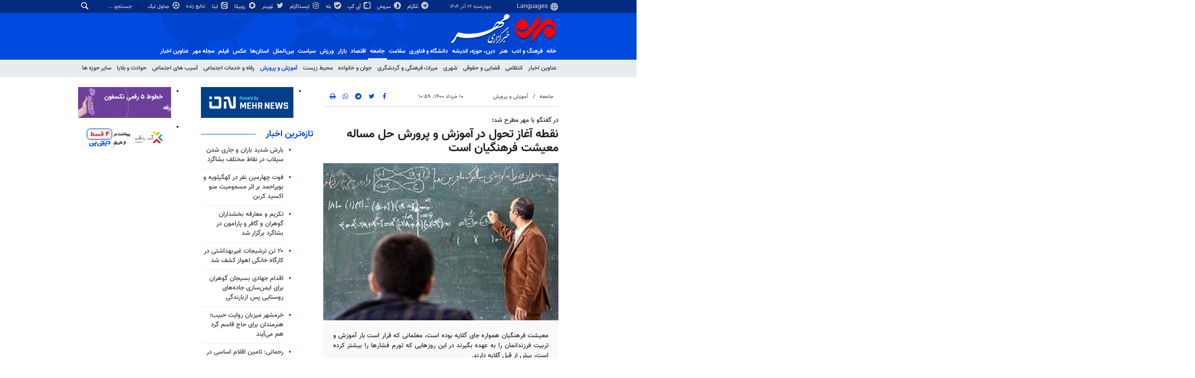

--- FILE ---
content_type: text/html;charset=UTF-8
request_url: https://www.mehrnews.com/news/5224512/%D9%86%D9%82%D8%B7%D9%87-%D8%A2%D8%BA%D8%A7%D8%B2-%D8%AA%D8%AD%D9%88%D9%84-%D8%AF%D8%B1-%D8%A2%D9%85%D9%88%D8%B2%D8%B4-%D9%88-%D9%BE%D8%B1%D9%88%D8%B1%D8%B4-%D8%AD%D9%84-%D9%85%D8%B3%D8%A7%D9%84%D9%87-%D9%85%D8%B9%DB%8C%D8%B4%D8%AA-%D9%81%D8%B1%D9%87%D9%86%DA%AF%DB%8C%D8%A7%D9%86-%D8%A7%D8%B3%D8%AA
body_size: 24147
content:
<!DOCTYPE html>
<html lang="fa" xmlns="http://www.w3.org/1999/xhtml"><head>
        <title>نقطه آغاز تحول در آموزش و پرورش حل مساله معیشت فرهنگیان است - خبرگزاری مهر | اخبار ایران و جهان | Mehr News Agency
        </title>
    <meta itemprop="inLanguage" content="fa" />
    <meta itemprop="name" name="twitter:title" property="dc.title" content="نقطه آغاز تحول در آموزش و پرورش حل مساله معیشت فرهنگیان است" />
    <meta name="description" property="dc.description" content="معیشت فرهنگیان همواره جای گلایه بوده است، معلمانی که قرار است بار آموزش و تربیت فرزندانمان را به عهده بگیرند در این روزهایی که تورم فشارها را بیشتر کرده است، بیش از قبل گلایه دارند." />
    <meta property="og:type" content="article" />
    <meta name="twitter:url" property="og:url" content="https://www.mehrnews.com/news/5224512/نقطه-آغاز-تحول-در-آموزش-و-پرورش-حل-مساله-معیشت-فرهنگیان-است" />
    <meta property="article:modified_time" content="2021-06-02T04:29:53Z" />
    <meta property="article:section" content="جامعه &gt; آموزش و پرورش" />
    <meta name="keywords" property="article:tag" content="برزو نیک نژاد,وزارت آموزش و پرورش,فرهنگیان,انتخابات 1400" />
    <meta property="nastooh:topic" content="Society" />
    <meta property="nastooh:subtopic" content="Education" />
    <meta property="nastooh:pageType" content="news" />
    <meta property="nastooh:newsType" content="talk" />
    <meta property="nastooh:publishDate" content="2021-05-31" />
    <meta property="nastooh:commentCount" content="small" />
    <meta property="nastooh:keywordCount" content="4" />
    <meta property="nastooh:bodyWordCount" content="xlarge" />
    <meta property="nastooh:code" content="5224512" />
    <meta property="nastooh:nid" content="5224512" />
    <meta property="og:title" itemprop="headline" content="نقطه آغاز تحول در آموزش و پرورش حل مساله معیشت فرهنگیان است" />
    <meta name="twitter:description" itemprop="description" property="og:description" content="معیشت فرهنگیان همواره جای گلایه بوده است، معلمانی که قرار است بار آموزش و تربیت فرزندانمان را به عهده بگیرند در این روزهایی که تورم فشارها را بیشتر کرده است، بیش از قبل گلایه دارند." />
    <meta name="thumbnail" itemprop="thumbnailUrl" content="https://media.mehrnews.com/d/2020/04/28/1/3437546.jpg" />
    <meta name="twitter:image" itemprop="image" property="og:image" content="https://media.mehrnews.com/d/2020/04/28/4/3437546.jpg" />
    <meta itemprop="datePublished" property="article:published_time" content="2021-05-31T06:29:21Z" />
    <meta itemprop="dateModified" property="article:modified" content="2021-06-02T04:29:53Z" />
    <meta name="twitter:card" content="summary_large_image" />
    <meta name="genre" itemprop="genre" content="talk" />
    <link rel="author" href="خبرگزاری مهر | اخبار ایران و جهان | Mehr News Agency" />
    <link rel="canonical" href="https://www.mehrnews.com/news/5224512/نقطه-آغاز-تحول-در-آموزش-و-پرورش-حل-مساله-معیشت-فرهنگیان-است" />
    <link property="og:site_name" href="خبرگزاری مهر | اخبار ایران و جهان | Mehr News Agency" />
    <meta name="robots" content="max-image-preview:large" />
    <link rel="alternate" type="application/rss+xml" href="https://www.mehrnews.com/rss/tp/68" />
	<script data-schema="WebPage" type="application/ld+json">
    {"@context":"https://schema.org","@type":"NewsArticle","mainEntityOfPage":{"@type":"WebPage","@id":"https://www.mehrnews.com/news/5224512/نقطه-آغاز-تحول-در-آموزش-و-پرورش-حل-مساله-معیشت-فرهنگیان-است","breadcrumb":"جامعه > آموزش و پرورش"},"inLanguage":"fa","genre":"talk","name":"نقطه آغاز تحول در آموزش و پرورش حل مساله معیشت فرهنگیان است","headline":"نقطه آغاز تحول در آموزش و پرورش حل مساله معیشت فرهنگیان است","datePublished":"2021-05-31T06:29:21Z","dateModified":"2021-06-02T04:29:53Z","author":{"@type":"Organization","name":"خبرگزاری مهر | اخبار ایران و جهان | Mehr News Agency","url":"https://www.mehrnews.com"},"publisher":{"@type":"Organization","name":"خبرگزاری مهر | اخبار ایران و جهان | Mehr News Agency","url":"https://www.mehrnews.com","logo":{"type":"ImageObject","width":"64","height":"64","url":"https://www.mehrnews.com/resources/theme/mehrnews/img/favicon.ico"}},"thumbnailUrl":["https://media.mehrnews.com/d/2020/04/28/1/3437546.jpg","https://media.mehrnews.com/d/2020/04/28/2/3437546.jpg","https://media.mehrnews.com/d/2020/04/28/3/3437546.jpg","https://media.mehrnews.com/d/2020/04/28/4/3437546.jpg"],"description":"معیشت فرهنگیان همواره جای گلایه بوده است، معلمانی که قرار است بار آموزش و تربیت فرزندانمان را به عهده بگیرند در این روزهایی که تورم فشارها را بیشتر کرده است، بیش از قبل گلایه دارند.","url":"https://www.mehrnews.com/news/5224512/نقطه-آغاز-تحول-در-آموزش-و-پرورش-حل-مساله-معیشت-فرهنگیان-است","keywords":["برزو نیک نژاد","وزارت آموزش و پرورش","فرهنگیان","انتخابات 1400"],"timeRequired":"PT3M44.4S","image":["https://media.mehrnews.com/d/2020/04/28/4/3437546.jpg","https://media.mehrnews.com/d/2020/04/28/3/3437546.jpg","https://media.mehrnews.com/d/2020/04/28/2/3437546.jpg"]}
    </script>
    <script type="application/ld+json">
    {"@context":"https://schema.org","@type":"BreadcrumbList","itemListElement":[{"@type":"ListItem","position":1,"name":"خبرگزاری مهر | اخبار ایران و جهان | Mehr News Agency","item":"https://www.mehrnews.com"},{"@type":"ListItem","position":2,"name":"جامعه","item":"https://www.mehrnews.com/service/Society"},{"@type":"ListItem","position":3,"name":"آموزش و پرورش","item":"https://www.mehrnews.com/service/Society/Education"},{"@type":"ListItem","position":4,"name":"نقطه آغاز تحول در آموزش و پرورش حل مساله معیشت فرهنگیان است","item":"https://www.mehrnews.com/news/5224512/نقطه-آغاز-تحول-در-آموزش-و-پرورش-حل-مساله-معیشت-فرهنگیان-است"}]}
    </script>
    <meta charset="utf-8" />
    <meta http-equiv="X-UA-Compatible" content="IE=edge,chrome=1" />
    <meta http-equiv="Content-Language" content="fa" />
    <meta name="viewport" content="width=device-width, initial-scale=1.0" /><!-- preload fonts -->

<link rel="preload" href="/resources/theme/global/font/vazir/Vazir.woff2" as="font" type="font/woff2" crossorigin="anonymous">
<link rel="preload" href="/resources/theme/global/font/vazir/Vazir-Bold.woff2" as="font" type="font/woff2" crossorigin="anonymous">
<link rel="preload" href="/resources/theme/global/font/vazir/Vazir-Black.woff2" as="font" type="font/woff2" crossorigin="anonymous">
<link rel="preload" href="/resources/theme/global/font/vazir/Vazir-Medium.woff2" as="font" type="font/woff2" crossorigin="anonymous">
<link rel="preload" href="/resources/theme/global/font/vazir/Vazir-Light.woff2" as="font" type="font/woff2" crossorigin="anonymous">
<link rel="preload" href="/resources/theme/global/font/vazir/Vazir-Thin.woff2" as="font" type="font/woff2" crossorigin="anonymous">

<!-- vast -->
<!-- <meta property="nastooh:vasturl" content="https://panel.adexo.ir/api/v1/main/serve?wid=81582e41-1bde-45ee-822c-9a30fea14e38"/> -->

<!-- tavoos vast script -->
<script type="text/javascript">
!function () {
var head = document.getElementsByTagName("head")[0];
var meta = document.createElement("meta");
var vast_urls = [
/* 'https://tavoos.net/services/vast/b3shPsUX-kUEf-WTTX-kX7G-gUstZHCwoGlY/3720', */
'https://panel.adexo.ir/api/v1/main/serve?wid=81582e41-1bde-45ee-822c-9a30fea14e38',
];
meta.setAttribute('content', vast_urls[Math.floor(Math.random() * vast_urls.length)]);
meta.setAttribute('property', 'nastooh:vasturl');
head.appendChild(meta);
}();
</script>


<meta name="google-site-verification" content="2fSnrTNqXkhCZmioof4e4LVrRlEpS7Wm3Bq1Kk31720" />

<meta name="alexaVerifyID" content="W_YJ4-m0sxSKfPB_PRnHIChXnCM"/><meta name="msvalidate.01" content="CE6454B7E800DF383F5334DF0BEEE12B" />
<meta http-equiv="content-language" content="fa" />

<link rel="manifest" href="/manifest.json">

<!-- clarity -->

<script type="text/javascript">
    (function(c,l,a,r,i,t,y){
        c[a]=c[a]||function(){(c[a].q=c[a].q||[]).push(arguments)};
        t=l.createElement(r);t.async=1;t.src="https://www.clarity.ms/tag/"+i;
        y=l.getElementsByTagName(r)[0];y.parentNode.insertBefore(t,y);
    })(window, document, "clarity", "script", "o2z34ibfin");
</script>


<!-- tapsell-mediaad -->
<script type="text/javascript">
                (function (){
                  const head = document.getElementsByTagName("head")[0];
                  const script = document.createElement("script");
                  script.type = "text/javascript";
                  script.async = true;
                  script.src = "https://s1.mediaad.org/serve/mehrnews.com/loader.js";
                  head.appendChild(script);
                })();
            </script>

    <link rel="shortcut icon" href="/resources/theme/mehrnews/img/favicon.ico" type="image/x-icon" />
    <link rel="search" type="application/opensearchdescription+xml" title="خبرگزاری مهر | اخبار ایران و جهان | Mehr News Agency" href="https://www.mehrnews.com/opensearch.xhtml" />
    <meta property="og:site_name" content="خبرگزاری مهر | اخبار ایران و جهان | Mehr News Agency" />
    <meta property="og:locale" content="fa" />
    <meta name="generator" content="www.nastooh.ir" />
    <meta name="language" content="fa" />
    <meta name="rating" content="General" />
    <meta name="copyright" content="All Content by Mehr News Agency is licensed under a Creative Commons Attribution 4.0 International License." />
    <meta name="expires" content="never" />
    <meta name="publisher" content="خبرگزاری مهر | اخبار ایران و جهان | Mehr News Agency" />
    <meta name="dc.publisher" content="خبرگزاری مهر | اخبار ایران و جهان | Mehr News Agency" />
    <meta name="date" content="2025-12-17 T 19:44:09 +0330" />
        <link href="/resources/theme/mehrnews/css/style.css?20251123-2" type="text/css" rel="stylesheet" />
		<script src="/resources/theme/global/js/vendor/jquery-3.6.1.min.js"></script>
        
        <script src="/resources/theme/global/js/vendor/modernizr-2.6.2.min.js"></script>
        <script src="/resources/theme/global/js/select2/4.0.5/select2.min.js"></script></head>
    <body class="     rtl    pt-news nt-talk     ">
<div id="header-ad" class="d-xs-block d-sm-block d-md-none d-lg-none">
    <div class="container">
    </div>
</div>
<header id="header">
    <div id="masthead">
        <div class="container">
            <div class="row">
                <div class="col-12 col-xs-8 col-sm-4 col-md-4 col-lg-3">
                    
                    <select class="languages-menu">
                        
                        
                        <option value="" selected="">Languages</option>
                        <option value="fa">فارسی</option>
                        <option value="ar">العربية</option>
                        <option value="ur">اردو</option>
                        <option value="ku">کوردی</option>
                        <option value="tr">Türkçe</option>
                        <option value="en">English</option>
                    </select>
                    <div class="date">چهارشنبه ۲۶ آذر ۱۴۰۴</div>
                </div>
                <div class="col-12 col-xs-4 col-sm-8 col-md-8 col-lg-9">
                    <div class="search" id="header-search">
                        <div class="close d-md-none d-lg-none" data-toggle="toggle" data-target="#header-search">×</div>
                        <form method="get" action="/search" role="form">
                            <div class="input-group">
                                <input type="text" placeholder="جستجو..." value="" name="q" />
                                <button class="unstyled" type="submit"><i class="icon-search"></i></button>
                            </div>
                        </form>
                    </div>
                    <ul class="tools-menu">
                            <li><a href="https://t.me/mehrnews"><i class="icon-telegram"></i> تلگرام</a></li>
                            <li><a href="https://splus.ir/mehrnews"><i class="icon-soroush"></i> سروش</a></li>
                            <li><a href="https://iGap.net/mehrnews"><i class="icon-igap"></i> آی گپ</a></li>
                            <li><a href="https://ble.ir/mehrnews"><i class="icon-bale"></i> بله</a></li>
                            <li><a href="https://www.instagram.com/mehr_agency/"><i class="icon-instagram"></i> اینستاگرام</a></li>
                            <li><a href="https://twitter.com/mehrnews_ir"><i class="icon-twitter"></i> توییتر</a></li>
                            <li><a href="http://rubika.ir/mehrnews"><i class="icon-rubika6"></i> روبیکا</a></li>
                            <li><a href="http://eitaa.com/mehrnews"><i class="icon-eitaa"></i> ایتا</a></li>
                            <li><a href="/service/Sport/livescore"><i class="icon-play blink"></i> نتایج زنده</a></li>
                            <li><a href="/service/Sport/sportclassification"><i class="icon-football"></i> جداول لیگ</a></li>
                        
                    </ul>
                </div>
            </div>
        </div>
    </div>
    <div class="container">
        <div class="row">
            <div class="col-6 col-lg-7 col-xl-8">
                    <a href="/" class="logo">
                        <img src="/resources/theme/mehrnews/img/logo.svg" alt="اخبار روز - آخرین خبر ایران - خبرگزاری مهر" width="100%" height="62px" />
                    </a>
            </div>
            <div class="col-6 col-lg-5 col-xl-4">
                <button type="button" data-toggle="toggle" data-target="#header-search" data-focus="#header-search input" class="d-md-none btn">
                    <i class="icon-search"></i>
                </button>
                <button type="button" data-toggle="come-in" data-target="#menu" class="d-lg-none btn" data-pt="news">
                    <i class="icon-menu"></i>
                </button>
            </div>
        </div>
    <nav id="menu">
        <ul>
                    <li class="">
                    <a href="/">خانه</a>
                    <ul class="submenu">
                    </ul>
                </li>
                    <li class=" has-child">
                    <a href="/service/Culture">فرهنگ و ادب</a>
                    <ul class="submenu">
                            <li class="">
                                <a href="/archive?tp=2">عناوین اخبار</a>
                            </li>
                            <li class="">
                                <a href="/service/Culture/PublicCulture">فرهنگ عمومی</a>
                            </li>
                            <li class="">
                                <a href="/service/Culture/Revolution-HolyDefence">فرهنگ مقاومت</a>
                            </li>
                            <li class="">
                                <a href="/service/Culture/CulturalIndustries">صنایع فرهنگی</a>
                            </li>
                            <li class="">
                                <a href="/service/Culture/Poem-Lyrics">کتاب و ادبیات</a>
                            </li>
                            <li class="">
                                <a href="/service/Culture/Media-Culture">رسانه</a>
                            </li>
                    </ul>
                </li>
                    <li class=" has-child">
                    <a href="/service/Art">هنر</a>
                    <ul class="submenu">
                            <li class="">
                                <a href="/archive?tp=1">عناوین اخبار</a>
                            </li>
                            <li class="">
                                <a href="/service/Art/Cinema">سینمای ایران</a>
                            </li>
                            <li class="">
                                <a href="/service/Art/WorldCinema">سینمای جهان</a>
                            </li>
                            <li class="">
                                <a href="/service/Art/Theater">تئاتر</a>
                            </li>
                            <li class="">
                                <a href="/service/Art/TV-Radio">رادیو و تلویزیون</a>
                            </li>
                            <li class="">
                                <a href="/service/Art/Music">موسیقی و هنرهای تجسمی</a>
                            </li>
                    </ul>
                </li>
                    <li class=" has-child">
                    <a href="/service/Religion-Thought">دين، حوزه، انديشه</a>
                    <ul class="submenu">
                            <li class="">
                                <a href="/archive?tp=3">عناوین اخبار</a>
                            </li>
                            <li class="">
                                <a href="/service/Religion-Thought/Quran">قرآن و عترت</a>
                            </li>
                            <li class="">
                                <a href="/service/Religion-Thought/Rituals">حوزه و نهادهاي ديني</a>
                            </li>
                            <li class="">
                                <a href="/service/Religion-Thought/Islam-world">اسلام در جهان</a>
                            </li>
                            <li class="">
                                <a href="/service/Religion-Thought/Human">علوم انسانی</a>
                            </li>
                            <li class="">
                                <a href="/service/Religion-Thought/Thinkers-Thinktank">اندیشمندان و اندیشکده ها</a>
                            </li>
                    </ul>
                </li>
                    <li class=" has-child">
                    <a href="/service/HiTech">دانشگاه و فناوری</a>
                    <ul class="submenu">
                            <li class="">
                                <a href="/archive?tp=5">عناوین اخبار</a>
                            </li>
                            <li class="">
                                <a href="/service/HiTech/HigherEducation">آموزش عالی</a>
                            </li>
                            <li class="">
                                <a href="/service/HiTech/Student">دانشجویی</a>
                            </li>
                            <li class="">
                                <a href="/service/HiTech/NewTechnologies">فناوری های نوین</a>
                            </li>
                            <li class="">
                                <a href="/service/HiTech/ICT">فناوری اطلاعات و ارتباطات</a>
                            </li>
                            <li class="">
                                <a href="/service/HiTech/Science">علم و دانش</a>
                            </li>
                    </ul>
                </li>
                    <li class=" has-child">
                    <a href="/service/health">سلامت</a>
                    <ul class="submenu">
                            <li class="">
                                <a href="/archive?tp=550">عناوین اخبار</a>
                            </li>
                            <li class="">
                                <a href="/service/health/Health%20system">نظام سلامت</a>
                            </li>
                            <li class="">
                                <a href="/service/health/Health">بهداشت</a>
                            </li>
                            <li class="">
                                <a href="/service/health/health-environment-cure">درمان</a>
                            </li>
                            <li class="">
                                <a href="/service/health/health-environment-food">تغذیه</a>
                            </li>
                    </ul>
                </li>
                    <li class=" active has-child">
                    <a href="/service/Society">جامعه</a>
                    <ul class="submenu">
                            <li class="">
                                <a href="/archive?tp=6">عناوین اخبار</a>
                            </li>
                            <li class="">
                                <a href="/service/Society/Security">انتظامی</a>
                            </li>
                            <li class="">
                                <a href="/service/Society/Judicial-legal">قضایی و حقوقی</a>
                            </li>
                            <li class="">
                                <a href="/service/Society/Urban">شهری</a>
                            </li>
                            <li class="">
                                <a href="/service/Society/Tourism">میراث فرهنگی و گردشگری</a>
                            </li>
                            <li class="">
                                <a href="/service/Society/Youth-Family">جوان و خانواده </a>
                            </li>
                            <li class="">
                                <a href="/service/Society/Environment">محیط زیست</a>
                            </li>
                            <li class=" active">
                                <a href="/service/Society/Education">آموزش و پرورش</a>
                            </li>
                            <li class="">
                                <a href="/service/Society/Welfare%20and%20Social%20services">رفاه و خدمات اجتماعی</a>
                            </li>
                            <li class="">
                                <a href="/service/Society/Social%20Harm">آسیب های اجتماعی</a>
                            </li>
                            <li class="">
                                <a href="/service/Society/Accidents">حوادث و بلایا</a>
                            </li>
                            <li class="">
                                <a href="/service/Society/OtherSociety">سایر حوزه ها</a>
                            </li>
                    </ul>
                </li>
                    <li class=" has-child">
                    <a href="/service/Economy">اقتصاد</a>
                    <ul class="submenu">
                            <li class="">
                                <a href="/archive?tp=25">عناوین اخبار</a>
                            </li>
                            <li class="">
                                <a href="/service/Economy/world-economics">اقتصاد جهان</a>
                            </li>
                            <li class="">
                                <a href="/service/Economy/Macroeconomics">اقتصاد ایران</a>
                            </li>
                            <li class="">
                                <a href="/service/Economy/Banking-Insurance">بانک و بیمه وبورس</a>
                            </li>
                            <li class="">
                                <a href="/service/Economy/Water-Energy">آب و انرژی</a>
                            </li>
                            <li class="">
                                <a href="/service/Economy/Construction-Housing">راه و مسکن</a>
                            </li>
                            <li class="">
                                <a href="/service/Economy/Agriculture">کشاورزی و دامداری</a>
                            </li>
                            <li class="">
                                <a href="/service/Economy/Mining-Trade">صنعت و معدن و تجارت </a>
                            </li>
                            <li class="">
                                <a href="/service/Economy/Business-Cooperative">کار و تعاون</a>
                            </li>
                            <li class="">
                                <a href="/service/Economy/OtherEconomic">سایر حوزه ها</a>
                            </li>
                    </ul>
                </li>
                    <li class=" has-child">
                    <a href="/service/markets">بازار</a>
                    <ul class="submenu">
                            <li class="">
                                <a href="/archive?tp=653">عناوین اخبار</a>
                            </li>
                            <li class="">
                                <a href="/service/markets/Currency"> ارز</a>
                            </li>
                            <li class="">
                                <a href="/service/markets/Gold-coins">طلا و سکه</a>
                            </li>
                            <li class="">
                                <a href="/service/markets/Housing">مسکن</a>
                            </li>
                            <li class="">
                                <a href="/service/markets/Car">خودرو</a>
                            </li>
                            <li class="">
                                <a href="/service/markets/Essential%20products">کالاهای اساسی</a>
                            </li>
                            <li class="">
                                <a href="/service/markets/Retail-Service">خرده فروشی و خدمات</a>
                            </li>
                    </ul>
                </li>
                    <li class=" has-child">
                    <a href="/service/Sport">ورزش</a>
                    <ul class="submenu">
                            <li class="">
                                <a href="/archive?tp=9">عناوین اخبار</a>
                            </li>
                            <li class="">
                                <a href="/service/Sport/IranFootball">فوتبال ایران</a>
                            </li>
                            <li class="">
                                <a href="/service/Sport/WorldFootball">فوتبال جهان</a>
                            </li>
                            <li class="">
                                <a href="/service/Sport/BallTour">توپ و تور</a>
                            </li>
                            <li class="">
                                <a href="/service/Sport/Wrestling-weightlifting">کشتی و وزنه‌برداری</a>
                            </li>
                            <li class="">
                                <a href="/service/Sport/MartialArts">ورزش‌های رزمی</a>
                            </li>
                            <li class="">
                                <a href="/service/Sport/OtherSport">سایر ورزش‌ها</a>
                            </li>
                            <li class="">
                                <a href="/service/Sport/sportclassification">جداول لیگ</a>
                            </li>
                            <li class="blink">
                                <a href="/service/Sport/livescore">نتایج زنده</a>
                            </li>
                    </ul>
                </li>
                    <li class=" has-child">
                    <a href="/service/Politic">سیاست</a>
                    <ul class="submenu">
                            <li class="">
                                <a href="/archive?tp=7">عناوین اخبار</a>
                            </li>
                            <li class="">
                                <a href="/service/Politic/PowersLeaders">رهبری</a>
                            </li>
                            <li class="">
                                <a href="/service/Politic/Government">دولت</a>
                            </li>
                            <li class="">
                                <a href="/service/Politic/Parliament">مجلس</a>
                            </li>
                            <li class="">
                                <a href="/service/Politic/Security-Defensive">امنیتی و دفاعی</a>
                            </li>
                            <li class="">
                                <a href="/service/Politic/Parties">احزاب و تشکلها</a>
                            </li>
                            <li class="">
                                <a href="/service/Politic/ForeignPolitic">سیاست خارجی</a>
                            </li>
                            <li class="">
                                <a href="/service/Politic/IslamicRevolution">انقلاب اسلامی</a>
                            </li>
                            <li class="">
                                <a href="/service/Politic/OtherPolitic">سایر</a>
                            </li>
                    </ul>
                </li>
                    <li class=" has-child">
                    <a href="/service/International">بین‌الملل</a>
                    <ul class="submenu">
                            <li class="">
                                <a href="/archive?tp=8">عناوین اخبار</a>
                            </li>
                            <li class="">
                                <a href="/service/International/Iran-World">ایران در جهان</a>
                            </li>
                            <li class="">
                                <a href="/service/International/EastAsia-Oceania">آسیای شرقی و اقیانوسیه</a>
                            </li>
                            <li class="">
                                <a href="/service/International/WestAsia">آسیای غربی</a>
                            </li>
                            <li class="">
                                <a href="/service/International/Eurasia">اوراسیا</a>
                            </li>
                            <li class="">
                                <a href="/service/International/MiddleEast-NorthAfrica">غرب آسیا و آفریقای شمالی</a>
                            </li>
                            <li class="">
                                <a href="/service/International/CentralAfrica">آفریقای مرکزی و جنوبی</a>
                            </li>
                            <li class="">
                                <a href="/service/International/Europe">اروپا</a>
                            </li>
                            <li class="">
                                <a href="/service/International/NorthAmerica">آمریکای شمالی</a>
                            </li>
                            <li class="">
                                <a href="/service/International/LatinAmerica">آمریکای لاتین</a>
                            </li>
                    </ul>
                </li>
                    <li class=" has-child">
                    <a href="/service/Provinces">استان‌ها</a>
                    <ul class="submenu">
                            <li class="">
                                <a href="/archive?tp=19">عناوین اخبار</a>
                            </li>
                            <li class="">
                                <a href="/service/Provinces/AzarbayjanSharghi">آذربایجان شرقی</a>
                            </li>
                            <li class="">
                                <a href="/service/Provinces/AzarbayjanGharbi">آذربایجان غربی</a>
                            </li>
                            <li class="">
                                <a href="/service/Provinces/Esfahan">اصفهان</a>
                            </li>
                            <li class="">
                                <a href="/service/Provinces/Ardabil">اردبیل</a>
                            </li>
                            <li class="">
                                <a href="/service/Provinces/Alborz">البرز</a>
                            </li>
                            <li class="">
                                <a href="/service/Provinces/Eilam">ایلام</a>
                            </li>
                            <li class="">
                                <a href="/service/Provinces/Booshehr">بوشهر</a>
                            </li>
                            <li class="">
                                <a href="/service/Provinces/Tehran">تهران</a>
                            </li>
                            <li class="">
                                <a href="/service/Provinces/ChaharMahal-Bakhtiari">چهارمحال و بختیاری</a>
                            </li>
                            <li class="">
                                <a href="/service/Provinces/KhorasanJonoobi">خراسان جنوبی</a>
                            </li>
                            <li class="">
                                <a href="/service/Provinces/khorasanRazavi">خراسان رضوی</a>
                            </li>
                            <li class="">
                                <a href="/service/Provinces/khorasanShomali">خراسان شمالی</a>
                            </li>
                            <li class="">
                                <a href="/service/Provinces/Khoozestan">خوزستان</a>
                            </li>
                            <li class="">
                                <a href="/service/Provinces/Zanjan">زنجان</a>
                            </li>
                            <li class="">
                                <a href="/service/Provinces/Semnan">سمنان</a>
                            </li>
                            <li class="">
                                <a href="/service/Provinces/Sistan-Balochestan">سیستان و بلوچستان</a>
                            </li>
                            <li class="">
                                <a href="/service/Provinces/Fars">فارس</a>
                            </li>
                            <li class="">
                                <a href="/service/Provinces/Ghazvin">قزوین</a>
                            </li>
                            <li class="">
                                <a href="/service/Provinces/Qom">قم</a>
                            </li>
                            <li class="">
                                <a href="/service/Provinces/Kordestan">کردستان</a>
                            </li>
                            <li class="">
                                <a href="/service/Provinces/Kerman">کرمان</a>
                            </li>
                            <li class="">
                                <a href="/service/Provinces/Kermanshah">کرمانشاه</a>
                            </li>
                            <li class="">
                                <a href="/service/Provinces/Kohgilooye-Boyerahmad">کهگیلویه و بویراحمد</a>
                            </li>
                            <li class="">
                                <a href="/service/Provinces/Golestan">گلستان</a>
                            </li>
                            <li class="">
                                <a href="/service/Provinces/Gilan">گیلان</a>
                            </li>
                            <li class="">
                                <a href="/service/Provinces/Lorestan">لرستان</a>
                            </li>
                            <li class="">
                                <a href="/service/Provinces/Mazandaran">مازندران</a>
                            </li>
                            <li class="">
                                <a href="/service/Provinces/Markazi">مرکزی</a>
                            </li>
                            <li class="">
                                <a href="/service/Provinces/Hormozgan">هرمزگان</a>
                            </li>
                            <li class="">
                                <a href="/service/Provinces/Hamedan">همدان</a>
                            </li>
                            <li class="">
                                <a href="/service/Provinces/Yazd">یزد</a>
                            </li>
                    </ul>
                </li>
                    <li class=" has-child">
                    <a href="/service/photo">عکس</a>
                    <ul class="submenu">
                            <li class="">
                                <a href="/archive?tp=11">عناوین اخبار</a>
                            </li>
                            <li class="">
                                <a href="/service/photo/Selected-photo">برگزیده</a>
                            </li>
                            <li class="">
                                <a href="/service/photo/Documentary-photo">مستند</a>
                            </li>
                            <li class="">
                                <a href="/service/photo/news-photo">خبری</a>
                            </li>
                            <li class="">
                                <a href="/service/photo/Provincial-photo">استانی</a>
                            </li>
                            <li class="">
                                <a href="/service/photo/Jihad-photo">جهاد و حماسه</a>
                            </li>
                            <li class="">
                                <a href="/service/photo/Received">دریافتی</a>
                            </li>
                            <li class="">
                                <a href="/service/photo/ExtSources">منابع خارجی</a>
                            </li>
                    </ul>
                </li>
                    <li class=" has-child">
                    <a href="/service/video">فیلم</a>
                    <ul class="submenu">
                            <li class="">
                                <a href="/archive?tp=121">عناوین اخبار</a>
                            </li>
                            <li class="">
                                <a href="/service/video/film-culture">فرهنگ و اندیشه</a>
                            </li>
                            <li class="">
                                <a href="/service/video/film-art">هنر</a>
                            </li>
                            <li class="">
                                <a href="/service/video/film-science">دانش و فناوری</a>
                            </li>
                            <li class="">
                                <a href="/service/video/film-health">سلامت</a>
                            </li>
                            <li class="">
                                <a href="/service/video/film-Religion-Thought">دین و آیین</a>
                            </li>
                            <li class="">
                                <a href="/service/video/film-society">جامعه</a>
                            </li>
                            <li class="">
                                <a href="/service/video/film-economic">اقتصاد</a>
                            </li>
                            <li class="">
                                <a href="/service/video/film-sport">ورزش</a>
                            </li>
                            <li class="">
                                <a href="/service/video/film-Politic">سیاست</a>
                            </li>
                            <li class="">
                                <a href="/service/video/film-international">بین الملل</a>
                            </li>
                            <li class="">
                                <a href="/service/video/film-provinces">استان ها</a>
                            </li>
                            <li class="">
                                <a href="/service/video/infographic">اینفومهر</a>
                            </li>
                    </ul>
                </li>
                    <li class=" has-child">
                    <a href="/service/magazine">مجله مهر</a>
                    <ul class="submenu">
                            <li class="">
                                <a href="/archive?tp=384">عناوین اخبار</a>
                            </li>
                            <li class="">
                                <a href="/service/magazine">مجله مهر</a>
                            </li>
                            <li class="">
                                <a href="/service/video/infographic">اینفو مهر</a>
                            </li>
                            <li class="">
                                <a href="/service/magazine/NewspaperKiosks">دکه روزنامه</a>
                            </li>
                            <li class="">
                                <a href="/service/magazine/aroundtheworld">دور دنیا</a>
                            </li>
                            <li class="">
                                <a href="/service/magazine/SpecialReport">گزارش ویژه</a>
                            </li>
                            <li class="">
                                <a href="/service/magazine/around">دور و بر</a>
                            </li>
                            <li class="">
                                <a href="/service/magazine/interview">گپ‌و‌گفت</a>
                            </li>
                            <li class="">
                                <a href="/service/magazine/life">زندگی</a>
                            </li>
                            <li class="">
                                <a href="/service/magazine/OtherMagazine">دیگر رسانه‌ها</a>
                            </li>
                    </ul>
                </li>
                    <li class="">
                    <a href="/archive">عناوین اخبار</a>
                    <ul class="submenu">
                    </ul>
                </li>
        </ul>
    </nav>
    </div>
</header>
    <main class="mainbody">
            <div class="container">
                <div class="row">
    <div class="col-12 col-lg-9 main-content">
        <div class="row">
            <div class="col-12 col-sm-8">
        <article id="item" class="box item full-img">
            <div class="print-header" style="display: none;">
                <div class="logo">
                    <img src="/resources/theme/mehrnews/img/logo_invert.png" alt="خبرگزاری مهر | اخبار ایران و جهان | Mehr News Agency" />
                </div>
                <div class="meta">
                    <div class="barcode">
                        <img src="/barcode?text=https%3A%2F%2Fmehrnews.com%2FxVqYJ&amp;c=84181045fd23c68a32547d4c2e0ea3673d28b0de976d3b1744d712ba468b8803f8acd8739d802171518e6525661972b2" alt="https://mehrnews.com/xVqYJ" />
                        <ul>
                            <li class="url">https://mehrnews.com/xVqYJ</li>
                            
                            <li class="date">۱۰ خرداد ۱۴۰۰، ۱۰:۵۹</li>
                            <li class="id">کد خبر <span>5224512</span></li>
                            <li>
                                <ol class="breadcrumb">
                                    <li><a target="_blank" rel="index" href="/service/Society">جامعه</a></li>
                                        <li><a href="/service/Society/Education" rel="index" target="_blank">آموزش و پرورش</a>
                                        </li>
                                </ol>
                            </li>
                        </ul>
                    </div>
                </div>
            </div>
            <div class="item-header">
                    <div class="item-nav row">
                        <div class="col-6 col-sm-4">
                            <ol class="breadcrumb">
                                <li><a target="_blank" rel="index" href="/service/Society">جامعه</a></li>
                                    <li><a href="/service/Society/Education" rel="index" target="_blank">آموزش و پرورش</a>
                                    </li>
                            </ol>
                        </div>
                        <div class="col-6 col-sm-4 item-date">
                            <span>۱۰ خرداد ۱۴۰۰، ۱۰:۵۹</span>
                            
                        </div>
                        <div class="d-none d-sm-block col-4">
                            <ul class="header-sharing">
                                <li><a href="https://www.facebook.com/sharer.php?u=https%3A%2F%2Fmehrnews.com%2FxVqYJ"><i class="icon-facebook"></i></a></li>
                                <li><a href="https://twitter.com/intent/tweet?url=https%3A%2F%2Fmehrnews.com%2FxVqYJ"><i class="icon-twitter"></i></a></li>
                                <li><a href="tg://msg_url?url=https%3A%2F%2Fmehrnews.com%2FxVqYJ"><i class="icon-telegram"></i></a></li>
                                <li class="wa"><a href="whatsapp://send?text=https%3A%2F%2Fmehrnews.com%2FxVqYJ" target="_blank"><i class="icon-whatsapp"></i></a></li>
                                
                                <li class="">
                                    <a href="#" onclick="window.print(); return false;"><i class="icon-print"></i></a>
                                </li>
                            </ul>
                        </div>
                    </div>
                <div class="item-title">
                        
                        <h4 class="subtitle kicker">در گفتگو با مهر مطرح شد؛</h4>
                    
                    <h1 class="title">نقطه آغاز تحول در آموزش و پرورش حل مساله معیشت فرهنگیان است</h1>
                </div>
            </div><div class="item-summary">
                    <figure class="item-img">
                        <img src="https://media.mehrnews.com/d/2020/04/28/3/3437546.jpg" alt="نقطه آغاز تحول در آموزش و پرورش حل مساله معیشت فرهنگیان است" itemprop="image" class="" title="نقطه آغاز تحول در آموزش و پرورش حل مساله معیشت فرهنگیان است" width="100%" height="400" />
                    </figure>
                <p class="summary introtext" itemprop="description">معیشت فرهنگیان همواره جای گلایه بوده است، معلمانی که قرار است بار آموزش و تربیت فرزندانمان را به عهده بگیرند در این روزهایی که تورم فشارها را بیشتر کرده است، بیش از قبل گلایه دارند.</p></div>
            <div class="item-body">
                <div itemprop="articleBody" class="item-text"><html>
 <head></head>
 <body>   
  <p>به گزارش<a class="saba-backlink" href="https://www.mehrnews.com"> خبرنگار مهر</a>، در این سال‌ها با هر فراز و <span>فرودی</span> در تغییر ساختارها در آموزش و پرورش، افزایش تورم (حتی با وجود اجرای رتبه بندی و افزایش <span>حقوق</span> معلمان)، با هر طرح جدیدی که مسئولان ستاد در آموزش و پرورش بر طبلش کوبیدند و… این معلمان بودند که بیش از دو ضلع دیگر ذی‌نفعان (دانش آموزان و والدین) تحت تاثیر قرار گرفتند؛ از معیشتشان تا ارتقای سطح توانمندی‌ها؛ تا نقدهای علمی‌شان که معمولاً شنیده نمی‌شود و…</p> 
  <p>سال‌هاست درباره این مساله که کرامت معلمان باید به آنها برگردانده شود، جذب معلمان که جای تردید جدی دارد، روش‌های نمایشی برای ارتقا سطح مهارتی معلمان و سنجش صلاحیت‌های حرفه‌ای و… صحبت شده است. حالا این روزها قرار است نامزدهای ریاست جمهوری دغدغه‌های گروه‌های مختلف مردم را بشنوند و درباره‌اش بگویند و طرح‌ها و برنامه‌هایی داشته باشند. برنامه‌هایی که عمدتاً هم با مساله حل مشکلات معیشتی گره خورده است <span>اما</span> شاید نیاز است نامزدهای ریاست جمهوری با <span>توجه</span> به شرایط اقشار <span>مختلف راه</span> حل مشکلات معیشتی را بیان کنند. معلمان یکی از این قشرها هستند و به دلیل بار مهمی که به دوش می‌کشند که بار <span>تعلیم</span> و تربیت فرزندان این سرزمین است، یکی از اولویت‌ها هستند. با <span>توجه</span> به جمعیت زیادی که در میان کارکنان دولت دارند نیز این قشر <span>منحصر به فرد</span> است.</p> 
  <p>پیش از این در گزارش‌هایی با عنوان<a href="https://www.mehrnews.com/news/5213171/%D8%AC%D8%A7%DB%8C%DA%AF%D8%A7%D9%87-%D8%AA%D9%88%D8%AC%D9%87-%D8%A8%D9%87-%D8%B9%D8%AF%D8%A7%D9%84%D8%AA-%D8%A2%D9%85%D9%88%D8%B2%D8%B4%DB%8C-%D8%AF%D8%B1-%D8%A8%D8%B1%D9%86%D8%A7%D9%85%D9%87-%DA%A9%D8%A7%D9%86%D8%AF%DB%8C%D8%AF%D8%A7%D9%87%D8%A7%DB%8C-%D8%A7%D8%AD%D8%AA%D9%85%D8%A7%D9%84%DB%8C"> جایگاه توجه به عدالت آموزشی در برنامه نامزدهای احتمالی</a> و<a href="https://www.mehrnews.com/news/5205078/%D8%AA%D8%AD%D9%88%D9%84-%D8%AF%D8%B1-%DA%A9%D8%B3%D8%A8-%D9%85%D9%87%D8%A7%D8%B1%D8%AA-%D9%88-%D8%B4%D8%A7%DB%8C%D8%B3%D8%AA%DA%AF%DB%8C-%D9%87%D8%A7%DB%8C-%D9%85%D8%B9%D9%84%D9%85%DB%8C-%D8%A7%D8%B2-%D8%AD%D8%B1%D9%81-%D8%AA%D8%A7-%D8%B9%D9%85%D9%84"> تحول در کسب مهارت و شایستگی‌های <span>معلمی</span> از حرف تا عمل</a> و همچنین در گفتگویی با عنوان<a href="https://www.mehrnews.com/news/5223690/%D9%84%D8%B2%D9%88%D9%85-%D8%AA%D9%88%D8%AC%D9%87-%D9%86%D8%A7%D9%85%D8%B2%D8%AF%D9%87%D8%A7-%D8%A8%D9%87-%D9%85%D8%B3%D8%A7%D8%A6%D9%84-%D8%A2%D9%85%D9%88%D8%B2%D8%B4-%D9%88-%D9%BE%D8%B1%D9%88%D8%B1%D8%B4-%D9%88-%D8%A7%D8%B1%D8%A7%D8%A6%D9%87-%D8%A8%D8%B1%D9%86%D8%A7%D9%85%D9%87-%D9%85%D8%B4%D8%AE%D8%B5"> لزوم توجه نامزدها به مسائل آموزش و پرورش و ارائه برنامه مشخص</a> به این مهم پرداختیم. هر چند مسائل <span>پر اهمیت</span> در آموزش و پرورش کم نیست <span>اما</span> شاید بتوان آنها را در چند موضوع کلان دسته بندی کرد که یکی از آنها <span>توجه</span> به معیشت فرهنگیان است.</p> 
  <p>محمدرضا <span>نیک</span> نژاد معلم باسابقه آموزش و پرورش و کارشناس مسائل آموزش و پرورش در گفتگو با<a class="saba-backlink" href="https://www.mehrnews.com"> خبرنگار مهر</a> <span>در خصوص</span> اینکه مهمترین دغدغه جامعه <span>معلمی</span> را این روزها چه می‌دانید که باید در اولویت رئیس جمهور آینده باشد، گفت: شاید درست‌ترین و ضروری‌ترین بحث چند سال اخیر در آموزش و پرورش بحث‌های معیشتی است و اینکه بدانیم رئیس جمهور بعدی در این خصوص چه کاری می‌خواهد انجام دهد.</p> 
  <p><span style="color:#000080"><strong>وزیر آموزش و پرورش خواسته‌های آموزشی و صنفی را دنبال کند</strong></span></p> 
  <p>وی ادامه داد: در طول چند دهه بدنه فرهنگیان از وزیری راضی بودند که وزیر دولت اصولگرا هم بود و کسی بود که روی معیشت معلمان بسیار کار کرد و کارهای شکلی مثل تشکیل خانه‌های معلم را در دستور کار گذاشت. علیرغم انتقادهایی که به ایشان هست مثل تغییر ساختاری که واقعاً لزومی نداشت و زمانش نبود که در آن دوره صورت بگیرد، <span>اما</span> تمرکز روی معیشت معلم خاطره نسبتاً خوبی از این وزیر در ذهن‌ها گذاشت. ما نیاز داریم رئیس جمهور با کسانی که دغدغه‌های درست معلمان را متوجه هستند مشورت کنند.</p> 
  <p>نیک نژاد اظهار کرد: مشکل اصلی شاید این است که عموماً وزرای آموزش و پرورش گرایش‌های سیاسی <span>شان</span> به اینکه واقعاً از بدنه آموزش و پرورش باشند و خواسته‌های آموزشی و صنفی را دنبال کنند می‌چربد و باید این نگاه تغییر کند.</p> 
  <p>وی با اشاره به اینکه در این <span>ماه‌ها</span> اعلام شده که <span>حقوق</span> معلمان ۶۰ درصد افزایش داشته گفت: الان با <span>توجه</span> به تورمی که گریبانگیر کل جامعه است افزایش <span>حقوق</span> معلمان آنها را هنوز به سطح متوسط جامعه نرسانده و باز هم مسئولان این افزایش <span>حقوق</span> را فریاد می‌زنند. من معلم با نزدیک به ۳۰ سال سابقه هستم و بعد از کسورات حقوقم حدود ۵ میلیون تومان می‌شود. حالا شما فکر کنید مثلاً قیمت شیر در طول ۴ سال چند برابر زیاد شده است؟ معلم‌ها زیاده طلب نیستند بلکه می‌گویند متناسب با تورم <span>حقوق</span> آنها افزایش داشته باشد.</p> 
  <p><cite class="quote-t9-right">یک قانون در لایحه خدمات کشوری هست که می‌گوید <span>حقوق</span> معلمان باید حداقل برابر با تورم افزایش یابد. همین را هم اگر اجرا کنند ما راضی هستیم. هیچ دولتی این اصل را <span>تا به حال</span> اجرا نکرده است</cite></p> 
  <p>این معلم باسابقه اضافه کرد: یک قانون در لایحه خدمات کشوری هست که می‌گوید <span>حقوق</span> معلمان باید حداقل برابر با تورم افزایش یابد. همین را هم اگر اجرا کنند ما راضی هستیم. هیچ دولتی این اصل را <span>تا به حال</span> اجرا نکرده است. همین امسال ۲۵ درصد به حقوق‌ها اضافه شد و بخشی از کارمندهای دولت دو فیش حقوقی دارند. یکی همین دریافتی از دولت است و دیگری آن حقوقی است که دولت به وزارتخانه‌ها اجازه داده است که از محل درآمدشان به کارمندان پرداخت کنند. آموزش و پرورش یک خیر عمومی است که اصلاً نباید هم درآمدی داشته باشد. حالا ببینید ما همان افزایش ۲۵ درصدی را داشتیم که خودش نسبت به سایر کارکنان دولت عقب مانده‌ایم و هم تورم حدود ۴۰ درصد بوده است. یعنی همین امسال حدود ۱۵ درصد عقب افتاده‌ایم.</p> 
  <p><span style="color:#000080"><strong>معلم‌ها عموماً دو شغله هستند</strong></span></p> 
  <p>وی بیان کرد: تقریباً هیچ معلم آقایی را نمی‌توانید پیدا کنید که دو شغله نباشد. یک موقعی من دبیر فیزیک هستم و شغل دومم این است بروم در آموزشگاه همین فیزیک را تدریس کنم که خود همین دو شغله بودن در نهایت فرسودگی می‌آورد و من معلم را از زمانی که باید برای به روز بودن و کسب مهارت‌های بیشتر بگذارم، دور می‌کند. اما هستند معلمانی که شغل دومشان راننده تاکسی‌های اینترنتی است و یا راننده سرویس مدرسه خودشان هستند یا در بنگاه کار می‌کنند! این وضعی است که ما برای کیفیت آموزشی ایجاد کرده‌ایم.</p> 
  <p>نیک نژاد گفت: شخصاً از دولت بعد انتظار تحولات کیفی در آموزش و پرورش ندارم ولی انتظار دارم شعارهایشان در این حوزه واقع‌بینانه باشد و مهمتر از همه اینکه عمل کنند. آقای روحانی شعارهای زیادی دادند مثل اینکه زنگ کتابخوانی در مدارس راه می‌افتد یا زنگ گفتگو در مدارس می‌گذارند و بسیاری شعار دیگر. ۸ سال رفت و هیچ اتفاقی نیفتاد. ما در آموزش و پرورش عقب رفت داشته‌ایم. ما نیاز داریم یک وزیر دلسوز سر کار باشد.</p> 
  <p>این کارشناس آموزش و پرورش اظهار کرد: یک سوالی را چند سال پیش یکی از منتقدها مطرح کرد که آیا اگر حقوق معلم ۸ برابر شود همه مسائل آموزش و پرورش درست می‌شود؟ سوال خوبی بود. ببینید نقطه آغاز تحول حل مساله معیشت فرهنگیان است. همه می‌گویند معلمی شغل انبیاست. من معلم که با عشق کارم را شروع کردم و تمام فکرم این بود که در وقت آزاد مطالعه کنم و به روز باشم و… بیشتر از دو سال در این فضا دوام نیاوردم و سراغ اضافه کار و شغل دوم رفتم. در حالی که معلم ۲۴ ساعت موظفی دارد و باید بقیه آن را مطالعه کند.</p> 
  <p>وی ادامه داد: الان رتبه بندی قرار است به کیفیت معلمی بیانجامد اما مبنایش همان پاداش و تنبیه است. در واقع باز هم با مشوق پول قرار است کیفیت آموزش بالا برود. پس واقعاً معیشت معلمی نقطه آغاز است. در تمام کشورهای متوسط دنیا به لحاظ آموزشی حقوق معلمان اندازه قشر متوسط آن جامعه هست. در کشورهای پیشرو که بسیار بالاتر است. الان شما حقوق من معلم با سابقه را با خط فقر و حقوق متوسط بسنجید! همین سنجش می‌تواند نقطه شروع خوبی برای نامزدهای ریاست جمهوری باشد که برنامه و نگاهشان را بگویند.</p>  
 </body>
</html>
                </div><div class="item-code">
                    کد خبر <span>5224512</span></div>

            </div>
            <div class="item-footer row">
                <div class="col-12 col-sm-5">
                    <div class="item-sharing">
                        <ul>
                            <li class="fb"><a href="https://www.facebook.com/sharer.php?u=https%3A%2F%2Fmehrnews.com%2FxVqYJ"><i class="icon-facebook"></i></a></li>
                            <li class="tw"><a href="https://twitter.com/intent/tweet?url=https%3A%2F%2Fmehrnews.com%2FxVqYJ"><i class="icon-twitter"></i></a></li>
                            
                            <li class="tg"><a href="tg://msg_url?url=https%3A%2F%2Fmehrnews.com%2FxVqYJ"><i class="icon-telegram"></i></a></li>
                            <li class="wa"><a href="whatsapp://send?text=https%3A%2F%2Fmehrnews.com%2FxVqYJ" target="_blank"><i class="icon-whatsapp"></i></a></li>
                        </ul>
                    </div>
                </div>
                <div class="col-12 col-sm-4">
                    
                </div>
                <div class="col-12 col-sm-3">
                    <div class="short-link-container">
                        <div class="form-group">
                            <i class="icon-link"></i>
                            <input type="text" class="clean" value="mehrnews.com/xVqYJ" readonly="readonly" />
                        </div>
                    </div>
                    <div class="col-12">
                        <div id="tooltip-link">
                            <p class="short-link-tooltip">کپی شد</p>
                        </div>
                    </div>
                </div>
            </div>
            <div class="item-boxes2">
            <section id="box519" class="box related-items list list-bullets hidden-time" style="" data-conf="{&quot;id&quot;:519}">
                <header>
                    <h2 style=""><span>مطالب مرتبط</span>
                    </h2>
                </header>
                <div>
                    <ul>
                                <li class="report" data-conf="{}">
<div class="desc">
    <h3><a href="/news/5276673/%D9%86%DB%8C%D8%A7%D8%B2%D9%85%D9%86%D8%AF-%D9%88%D8%B2%DB%8C%D8%B1%DB%8C-%DA%86%D8%A7%D8%A8%DA%A9-%D9%88-%D8%AA%D8%AD%D9%88%D9%84-%DA%AF%D8%B1%D8%A7-%D8%AF%D8%B1-%D8%A2%D9%85%D9%88%D8%B2%D8%B4-%D9%88-%D9%BE%D8%B1%D9%88%D8%B1%D8%B4-%D9%87%D8%B3%D8%AA%DB%8C%D9%85" target="_blank" title="قدیمی‌تر از یکسال">نیازمند وزیری چابک و تحول گرا در آموزش و پرورش هستیم/ کارهای بر زمین مانده بسیار است</a>
        
    </h3>
</div>
                                </li>
                                <li class="news" data-conf="{}">
<div class="desc">
    <h3><a href="/news/5367009/%D8%A7%DB%8C%D8%AF%D9%87-%D9%87%D8%A7%DB%8C-%D9%86%D8%A7%D8%A8%DB%8C-%DA%A9%D9%87-%D8%AF%D8%B1-%DB%8C%DA%A9-%D8%B3%D9%86%D8%AF-%D8%AD%D8%A8%D8%B3-%D8%B4%D8%AF%D9%87-%D8%A7%D8%B3%D8%AA" target="_blank" title="قدیمی‌تر از یکسال">ایده‌های نابی که در یک سند حبس شده است/ سند تحول بنیادین یک دهه روی کاغذ</a>
        
    </h3>
</div>
                                </li>
                    </ul>
                </div>
                
            </section>
            </div>
                <section class="box tags">
                    <header>
                        <h2>برچسب‌ها</h2>
                    </header>
                    <div>
                        <ul>
                                    <li><a href="/tag/%D8%A8%D8%B1%D8%B2%D9%88+%D9%86%DB%8C%DA%A9+%D9%86%DA%98%D8%A7%D8%AF" rel="tag">برزو نیک نژاد</a></li>
                                    <li><a href="/tag/%D9%88%D8%B2%D8%A7%D8%B1%D8%AA+%D8%A2%D9%85%D9%88%D8%B2%D8%B4+%D9%88+%D9%BE%D8%B1%D9%88%D8%B1%D8%B4" rel="tag">وزارت آموزش و پرورش</a></li>
                                    <li><a href="/tag/%D9%81%D8%B1%D9%87%D9%86%DA%AF%DB%8C%D8%A7%D9%86" rel="tag">فرهنگیان</a></li>
                                    <li><a href="/tag/%D8%A7%D9%86%D8%AA%D8%AE%D8%A7%D8%A8%D8%A7%D8%AA+1400" rel="tag">انتخابات 1400</a></li>
                        </ul>
                    </div>
                </section>
            <div class="item-boxes">
            <section id="box943" class="box  no-header " style="" data-conf="{&quot;id&quot;:943}">
                <div><!-- tapsell-mediaad-native-video-InPhotoOrVideo -->
<div id="mediaad-Onvn7"></div>
                </div>
                
            </section>
            <section id="box944" class="box  no-header " style="" data-conf="{&quot;id&quot;:944}">
                <div><!-- tapsell-mediaad-native-news-bottom -->
<div id="mediaad-lY4YM"></div>
                </div>
                
            </section>
            <section id="box712" class="box  no-header " style="" data-conf="{&quot;id&quot;:712}">
                <div><meta name="sabavision_zone" content="3907-Z395" />
                </div>
                
            </section>
            </div>
        </article>
        <section class="box header-outside comment-form">
            <header><h2>نظر شما</h2></header>
            <div>
                <form enctype="application/x-www-form-urlencoded" data-url="/rest/postcomment" role="form" data-toggle="validator" method="post" name="frmNewsComment" id="frmNewsComment" data-success="نظر شما با موفقیت ارسال شد." class="form-comment" data-error="اشکالی در ارسال نظر شما رخ داده‌است!" data-captcha-error="کد امنیتی اشتباه وارد شده است">
                     <div class="comment-info">
                        <div class="alert alert-info">شما در حال پاسخ به نظر «<span></span>» هستید.
                            <button type="button" class="close">× <span>لغو پاسخ</span></button>
                            <blockquote></blockquote>
                        </div>
                        <div class="comment-policies"><li><span>نظرات حاوی توهین و هرگونه نسبت ناروا به اشخاص حقیقی و حقوقی منتشر نمی‌شود.</span></li><li><span>نظراتی که غیر از زبان فارسی یا غیر مرتبط با خبر باشد منتشر نمی‌شود.</span></li>
                        </div>
                    </div> 
                    <input type="hidden" value="frmNewsComment" name="frmNewsComment" />
                    <input type="hidden" value="5224512" name="newsId" id="newsId" />
                    <input type="hidden" value="0" name="reply" />
                    <input type="hidden" value="" name="parentId" />
                    <fieldset>
                        <div class="form-group name-group">
                            <label for="userName">نام</label>
                            <input type="text" id="userName" name="userName" placeholder="نام" maxlength="50" class="form-control" data-minlength="3" data-required-msg="لطفا نام خود را وارد کنید." />
                        </div>
                        <div class="form-group email-group">
                            <label for="userEmail">ایمیل</label>
                            <input type="email" placeholder="ایمیل" class="form-control ltr" id="userEmail" name="userEmail" maxlength="80" />
                        </div>
                        <div class="form-group text-group">
                            <label for="body">نظر شما *</label>
                            <textarea maxlength="500" placeholder="نظر شما" data-required-msg="لطفاً نظر خود را وارد کنید." class="form-control" required="true" id="body" name="body" rows="5"></textarea>
                        </div><div class="form-group captcha-group">
                            <div class="captcha">
                                <input id="captchaKey" name="captchaKey" value="b3421e4c4d8879c44462c8c0f352992ec10c63325fbbc53a36c0a542157138d2555e55c56338a52543e7b9e933bf1d69ab9529c4a0d6052231e902c5637566d746d7790ffb18ac17d9e0925b059e4e91961aadc8b2c523ab4cd848a2c3237958" type="hidden" />
                                <div class="captcha-image">
                                    <img id="captchaImg" src="/sncaptcha.jpg?key=b3421e4c4d8879c44462c8c0f352992ec10c63325fbbc53a36c0a542157138d2555e55c56338a52543e7b9e933bf1d69ab9529c4a0d6052231e902c5637566d746d7790ffb18ac17d9e0925b059e4e91961aadc8b2c523ab4cd848a2c3237958" alt="captcha" />
                                </div>
                                <label for="captchaText"><i class="req">*</i> لطفا حاصل عبارت را در جعبه متن روبرو وارد کنید</label>
                                <div class="captcha-input">
                                    <input type="number" name="captchaText" id="captchaText" required="required" data-required-msg="حاصل عبارت را وارد کنید." />
                                </div>
                            </div></div>
                        <div class="form-group submit-group">
                            <button class="btn btn-default" id="btnSave">ارسال</button>
                            <div class="msg"></div>
                        </div>
                    </fieldset>
                </form>
            </div>
        </section>
        <section class="box header-outside comments" id="news-comment">
            <header><h2>نظرات</h2></header>
            <div>
                
                <div class="comments-list">
                <ul>
                    <li data-id="580091">
                        <div class="comment-header">
                            <div class="meta">
                                <span class="author"></span>
                                <span class="flag"><img src="/resources/theme/global/img/flag/ir.png" alt="IR" />
                                </span>
                                <span class="date">۱۵:۱۴ - ۱۴۰۰/۰۳/۱۰</span>
                            </div>
                            <div class="rating">
                                <a class="rate plus">0</a> <a class="rate minus">0</a>
                            </div>
                            <div class="reply-button">
                                <a href="#" class="btn">پاسخ</a>
                            </div>
                        </div>
                        <div class="comment-body">فکر بازنشسته های فرهنگی هم باشید.الان معلما حقوقشون خیلی زیاد شده.</div>
                    </li>
                </ul>
                </div>
            </div>
        </section>
            <section id="box858" class="box  no-header ads" style="" data-conf="{&quot;id&quot;:858}">
                <div><div id="chavosh-623"></div>
                </div>
                
            </section>
            <section id="box373" class="box ads" data-conf="{}">
                <div style="">
                    <ul>
                            <li data-conf="{}" id="ad373_1925" class="">
                                    <figure><a href="/redirect/ads/1925" target="_blank">
                                                <img src="https://media.mehrnews.com/d/2016/12/28/0/2320578.gif?ts=1486462047399" alt="تلگرام خبرگزاری زیر خبر" loading="lazy" title="" /></a></figure>
                                
                            </li>
                    </ul>
                </div>
            </section>
            <section id="box906" class="box  no-header " style="" data-conf="{&quot;id&quot;:906}">
                <div><div id="mediaad-v92v0"></div>
                </div>
                
            </section>
            </div>
            <div class="col-12 col-sm-4 sidebar">
            <section id="box924" class="box ads" data-conf="{}">
                <div style="">
                    <ul>
                            <li data-conf="{}" id="ad924_3360" class="">
                                    <figure><a href="/redirect/ads/3360" rel="nofollow" target="_blank">
                                                <img src="https://media.mehrnews.com/d/2024/12/18/0/5294707.gif?ts=1734545764815" alt="تلویزیون آن" loading="lazy" title="" /></a></figure>
                                
                            </li>
                    </ul>
                </div>
            </section>
            <section id="box90" class="box list list-bullets list-bordered title-only" style="" data-conf="{&quot;id&quot;:90}">
                <header>
                    <h2 style=""><a href="https://www.mehrnews.com/archive?all=1" target="_blank" title="آرشیو تازه‌ترین اخبار">تازه‌ترین اخبار</a>
                    </h2>
                </header>
                <div>
                    <ul>
                                <li class="news" data-conf="{}">
<div class="desc">
    <h3><a href="/news/6693210/%D8%A8%D8%A7%D8%B1%D8%B4-%D8%B4%D8%AF%DB%8C%D8%AF-%D8%A8%D8%A7%D8%B1%D8%A7%D9%86-%D9%88-%D8%AC%D8%A7%D8%B1%DB%8C-%D8%B4%D8%AF%D9%86-%D8%B3%DB%8C%D9%84%D8%A7%D8%A8-%D8%AF%D8%B1-%D9%86%D9%82%D8%A7%D8%B7-%D9%85%D8%AE%D8%AA%D9%84%D9%81-%D8%A8%D8%B4%D8%A7%DA%AF%D8%B1%D8%AF" target="_blank">بارش شدید باران و جاری شدن سیلاب در نقاط مختلف بشاگرد</a>
        
    </h3>
</div>
                                </li>
                                <li class="news" data-conf="{}">
<div class="desc">
    <h3><a href="/news/6693238/%D9%81%D9%88%D8%AA-%DA%86%D9%87%D8%A7%D8%B1%D9%85%DB%8C%D9%86-%D9%86%D9%81%D8%B1-%D8%AF%D8%B1-%DA%A9%D9%87%DA%AF%DB%8C%D9%84%D9%88%DB%8C%D9%87-%D9%88-%D8%A8%D9%88%DB%8C%D8%B1%D8%A7%D8%AD%D9%85%D8%AF-%D8%A8%D8%B1-%D8%A7%D8%AB%D8%B1-%D9%85%D8%B3%D9%85%D9%88%D9%85%DB%8C%D8%AA-%D9%85%D9%86%D9%88-%D8%A7%DA%A9%D8%B3%DB%8C%D8%AF" target="_blank">فوت چهارمین نفر در کهگیلویه و بویراحمد بر اثر مسمومیت منو اکسید کربن</a>
        
    </h3>
</div>
                                </li>
                                <li class="news" data-conf="{}">
<div class="desc">
    <h3><a href="/news/6693199/%D8%AA%DA%A9%D8%B1%DB%8C%D9%85-%D9%88-%D9%85%D8%B9%D8%A7%D8%B1%D9%81%D9%87-%D8%A8%D8%AE%D8%B4%D8%AF%D8%A7%D8%B1%D8%A7%D9%86-%DA%AF%D9%88%D9%87%D8%B1%D8%A7%D9%86-%D9%88-%DA%AF%D8%A7%D9%81%D8%B1-%D9%88-%D9%BE%D8%A7%D8%B1%D8%A7%D9%85%D9%88%D9%86-%D8%AF%D8%B1-%D8%A8%D8%B4%D8%A7%DA%AF%D8%B1%D8%AF-%D8%A8%D8%B1%DA%AF%D8%B2%D8%A7%D8%B1" target="_blank">تکریم و معارفه بخشداران گوهران و گافر و پارامون در بشاگرد برگزار شد</a>
        
    </h3>
</div>
                                </li>
                                <li class="news" data-conf="{}">
<div class="desc">
    <h3><a href="/news/6692929/%DB%B2%DB%B0-%D8%AA%D9%86-%D8%AA%D8%B1%D8%B4%DB%8C%D8%AC%D8%A7%D8%AA-%D8%BA%DB%8C%D8%B1%D8%A8%D9%87%D8%AF%D8%A7%D8%B4%D8%AA%DB%8C-%D8%AF%D8%B1-%DA%A9%D8%A7%D8%B1%DA%AF%D8%A7%D9%87-%D8%AE%D8%A7%D9%86%DA%AF%DB%8C-%D8%A7%D9%87%D9%88%D8%A7%D8%B2-%DA%A9%D8%B4%D9%81-%D8%B4%D8%AF" target="_blank">۲۰ تن ترشیجات غیربهداشتی در کارگاه خانگی اهواز کشف شد</a>
        
    </h3>
</div>
                                </li>
                                <li class="news" data-conf="{}">
<div class="desc">
    <h3><a href="/news/6693264/%D8%A7%D9%82%D8%AF%D8%A7%D9%85-%D8%AC%D9%87%D8%A7%D8%AF%DB%8C-%D8%A8%D8%B3%DB%8C%D8%AC%D8%A7%D9%86-%DA%AF%D9%88%D9%87%D8%B1%D8%A7%D9%86-%D8%A8%D8%B1%D8%A7%DB%8C-%D8%A7%DB%8C%D9%85%D9%86-%D8%B3%D8%A7%D8%B2%DB%8C-%D8%AC%D8%A7%D8%AF%D9%87-%D9%87%D8%A7%DB%8C-%D8%B1%D9%88%D8%B3%D8%AA%D8%A7%DB%8C%DB%8C-%D9%BE%D8%B3" target="_blank">اقدام جهادی بسیجان گوهران برای ایمن‌سازی جاده‌های روستایی پس ازبارندگی</a>
        
    </h3>
</div>
                                </li>
                                <li class="news" data-conf="{}">
<div class="desc">
    <h3><a href="/news/6693086/%D8%AE%D8%B1%D9%85%D8%B4%D9%87%D8%B1-%D9%85%DB%8C%D8%B2%D8%A8%D8%A7%D9%86-%D8%B1%D9%88%D8%A7%DB%8C%D8%AA-%D8%AD%D8%A8%DB%8C%D8%A8-%D9%87%D9%86%D8%B1%D9%85%D9%86%D8%AF%D8%A7%D9%86-%D8%A8%D8%B1%D8%A7%DB%8C-%D8%AD%D8%A7%D8%AC-%D9%82%D8%A7%D8%B3%D9%85-%DA%AF%D8%B1%D8%AF-%D9%87%D9%85-%D9%85%DB%8C-%D8%A2%DB%8C%D9%86%D8%AF" target="_blank">خرمشهر میزبان روایت حبیب؛ هنرمندان برای حاج قاسم گرد هم می‌آیند</a>
        
    </h3>
</div>
                                </li>
                                <li class="news" data-conf="{}">
<div class="desc">
    <h3><a href="/news/6693272/%D8%B1%D8%AD%D9%85%D8%A7%D9%86%DB%8C-%D8%AA%D8%A7%D9%85%DB%8C%D9%86-%D8%A7%D9%82%D9%84%D8%A7%D9%85-%D8%A7%D8%B3%D8%A7%D8%B3%DB%8C-%D8%AF%D8%B1-%D8%A2%D8%B3%D8%AA%D8%A7%D9%86%D9%87-%D8%B4%D8%A8-%DB%8C%D9%84%D8%AF%D8%A7-%D8%B6%D8%B1%D9%88%D8%B1%DB%8C-%D8%A7%D8%B3%D8%AA" target="_blank">رحمانی: تامین اقلام اساسی در آستانه شب یلدا ضروری است</a>
        
    </h3>
</div>
                                </li>
                                <li class="news" data-conf="{}">
<div class="desc">
    <h3><a href="/news/6693259/%DB%B3%DB%B7%DB%B0%DB%B0-%D9%86%D9%81%D8%B1-%D8%AA%D8%AD%D8%AA-%D9%BE%D9%88%D8%B4%D8%B4-%D8%AE%D8%AF%D9%85%D8%A7%D8%AA-%D8%A7%D9%85%D8%AF%D8%A7%D8%AF%DB%8C-%D9%87%D9%84%D8%A7%D9%84-%D8%A7%D8%AD%D9%85%D8%B1-%D9%87%D8%B1%D9%85%D8%B2%DA%AF%D8%A7%D9%86-%D9%82%D8%B1%D8%A7%D8%B1-%DA%AF%D8%B1%D9%81%D8%AA%D9%86%D8%AF" target="_blank">۳۷۰۰ نفر تحت پوشش خدمات امدادی هلال‌احمر هرمزگان قرار گرفتند</a>
        
    </h3>
</div>
                                </li>
                                <li class="news" data-conf="{}">
<div class="desc">
    <h3><a href="/news/6693236/%D9%88%D8%A7%DA%98%DA%AF%D9%88%D9%86%DB%8C-%D8%AF%D9%88-%D8%AE%D9%88%D8%AF%D8%B1%D9%88-%D8%AF%D8%B1-%D9%85%D8%AD%D9%88%D8%B1-%D8%B1%D9%88%D8%AF%D8%A7%D9%86-%D8%A8%D9%86%D8%AF%D8%B1%D8%B9%D8%A8%D8%A7%D8%B3" target="_blank">واژگونی دو خودرو در محور رودان_بندرعباس</a>
        
    </h3>
</div>
                                </li>
                                <li class="talk" data-conf="{}">
<div class="desc">
    <h3><a href="/news/6693268/%D8%A2%D8%A8%DA%AF%DB%8C%D8%B1%DB%8C-%DA%A9%D8%A7%D9%85%D9%84-%DB%B2%DB%B2%DB%B0-%D8%B3%D8%A7%D8%B2%D9%87-%D8%A2%D8%A8%D8%AE%DB%8C%D8%B2%D8%AF%D8%A7%D8%B1%DB%8C-%D8%AF%D8%B1-%D8%B1%D9%88%D8%AF%D8%A7%D9%86-%DB%B1%DB%B2-%D9%85%DB%8C%D9%84%DB%8C%D9%88%D9%86-%D9%85%D8%AA%D8%B1%D9%85%DA%A9%D8%B9%D8%A8-%D8%A2%D8%A8" target="_blank">آبگیری کامل ۲۲۰ سازه آبخیزداری در رودان ۱۲ میلیون مترمکعب آب ذخیره شد</a>
        
    </h3>
</div>
                                </li>
                    </ul>
                </div>
                
            </section>
            <section id="box11" class="box list list-bullets list-bordered hidden-img " style="" data-conf="{&quot;id&quot;:11}">
                <header>
                    <h2 style=""><span>پربازدیدترین ها</span>
                    </h2>
                </header>
                <div>
                    <ul>
                                <li class="news" data-conf="{}">
<div class="desc">
    <h3><a href="/news/6691652/%D8%AF%D8%B1%D9%88%D8%A7%D8%B2%D9%87-%D8%A8%D8%A7%D9%86-%D9%87%D8%A7%DB%8C-%D8%AA%DB%8C%D9%85-%D9%85%D9%84%DB%8C-%D9%81%D9%88%D8%AA%D8%A8%D8%A7%D9%84-%D8%A7%DB%8C%D8%B1%D8%A7%D9%86-%D8%A8%D8%B1%D8%A7%DB%8C-%D8%AC%D8%A7%D9%85-%D8%AC%D9%87%D8%A7%D9%86%DB%8C-%D9%85%D8%B4%D8%AE%D8%B5-%D8%B4%D8%AF%D9%86%D8%AF" target="_blank">دروازه‌بان‌های تیم ملی فوتبال ایران برای جام جهانی مشخص شدند</a>
        
    </h3>
</div>
                                </li>
                                <li class="video" data-conf="{}">
<div class="desc">
    <h3><a href="/news/6692333/%D8%A8%D8%B1%D9%81-%D9%88-%D8%A8%D8%A7%D8%B1%D8%A7%D9%86-%D8%B3%D9%86%DA%AF%DB%8C%D9%86-%D8%AF%D8%B1-%D8%B1%D8%A7%D9%87-%D8%A7%D8%B3%D8%AA" target="_blank">برف و باران سنگین در راه است</a>
        
    </h3>
</div>
                                </li>
                                <li class="news" data-conf="{}">
<div class="desc">
    <h3><a href="/news/6692264/%D9%BE%DB%8C%D8%B1%D9%88%D8%B2%DB%8C-%D8%AD%D8%B1%DB%8C%D9%81-%D8%A7%DB%8C%D8%B1%D8%A7%D9%86-%D8%AF%D8%B1-%D8%AC%D8%A7%D9%85-%D8%AC%D9%87%D8%A7%D9%86%DB%8C-%D9%85%D9%82%D8%A7%D8%A8%D9%84-%D9%86%DB%8C%D8%AC%D8%B1%DB%8C%D9%87" target="_blank">پیروزی حریف ایران در جام جهانی مقابل نیجریه</a>
        
    </h3>
</div>
                                </li>
                                <li class="talk" data-conf="{}">
<div class="desc">
    <h3><a href="/news/6688963/%D8%B4%D8%A8%D8%A7%D9%87%D8%AA-%D9%87%D8%A7%DB%8C-%D9%81%D8%B1%D9%87%D9%86%DA%AF%DB%8C-%D8%A7%DB%8C%D8%B1%D8%A7%D9%86-%D9%88-%DA%98%D8%A7%D9%BE%D9%86-%D8%B2%DB%8C%D8%A7%D8%AF-%D8%A7%D8%B3%D8%AA-%D8%A7%D8%B2-%D8%A7%D8%B5%D9%81%D9%87%D8%A7%D9%86-%D9%88-%D8%AA%D9%87%D8%B1%D8%A7%D9%86-%D8%B4%DA%AF%D9%81%D8%AA-%D8%B2%D8%AF%D9%87" target="_blank">شباهت‌های فرهنگی ایران و ژاپن زیاد است؛ از اصفهان و تهران شگفت‌زده شدم</a>
        
    </h3>
</div>
                                </li>
                                <li class="news" data-conf="{}">
<div class="desc">
    <h3><a href="/news/6692620/%D9%87%D8%B4%D8%AF%D8%A7%D8%B1-%D8%AF%D8%B1%D8%A8%D8%A7%D8%B1%D9%87-%D8%AA%D8%B4%D8%AF%DB%8C%D8%AF-%D8%A8%D8%A7%D8%B1%D8%B4-%D9%87%D8%A7-%D9%88-%D8%A7%D8%AD%D8%AA%D9%85%D8%A7%D9%84-%D8%B3%D8%B1%D8%B1%DB%8C%D8%B2-%D8%B3%D8%AF-%D9%85%DB%8C%D9%86%D8%A7%D8%A8-%D8%A2%D9%85%D8%A7%D8%AF%D9%87-%D8%A8%D8%A7%D8%B4" target="_blank">هشدار  درباره تشدید بارش‌ها و احتمال سرریز سد میناب؛آماده باش در رودان</a>
        
    </h3>
</div>
                                </li>
                                <li class="news" data-conf="{}">
<div class="desc">
    <h3><a href="/news/6692374/%DB%B1%DB%B4-%D9%85%DB%8C%D9%84%DB%8C%D9%88%D9%86-%D9%85%D8%AA%D8%B1%D9%85%DA%A9%D8%B9%D8%A8-%D8%A2%D8%A8-%D9%BE%D8%B4%D8%AA-%D8%B3%D8%AF%D9%87%D8%A7%DB%8C-%D9%81%DB%8C%D8%B1%D9%88%D8%B2%D8%A2%D8%A8%D8%A7%D8%AF-%D9%81%D8%A7%D8%B1%D8%B3-%D8%B0%D8%AE%DB%8C%D8%B1%D9%87-%D8%B4%D8%AF" target="_blank">۱۴ میلیون مترمکعب آب پشت سدهای فیروزآباد فارس ذخیره شد</a>
        
    </h3>
</div>
                                </li>
                                <li class="report" data-conf="{}">
<div class="desc">
    <h3><a href="/news/6692291/%D9%BE%D8%B1%D9%88%D9%86%D8%AF%D9%87-%D9%85%D8%A8%D9%87%D9%85-%D9%85%D8%AA%D8%AE%D9%84%D9%81%D8%A7%D9%86-%D9%88-%D8%B3%DA%A9%D9%88%D8%AA-%D9%81%D8%AF%D8%B1%D8%A7%D8%B3%DB%8C%D9%88%D9%86-%D8%AF%D9%88%D9%88%D9%85%DB%8C%D8%AF%D8%A7%D9%86%DB%8C-%D8%B1%D8%A7%DB%8C-%D8%AF%D8%A7%D8%AF%DA%AF%D8%A7%D9%87-%DA%A9%D8%B1%D9%87" target="_blank">پرونده مبهم متخلفان و سکوت فدراسیون دوومیدانی/رای دادگاه کره درست بود؟</a>
        
    </h3>
</div>
                                </li>
                                <li class="news" data-conf="{}">
<div class="desc">
    <h3><a href="/news/6692149/%DB%8C%D8%A7%D8%B1%D8%A7%D9%86%D9%87-%DA%A9%D9%88%D8%AF%DA%A9%D8%A7%D9%86-%D8%AF%D8%A7%D8%B1%D8%A7%DB%8C-%D8%B3%D9%88%D8%A1%D8%AA%D8%BA%D8%B0%DB%8C%D9%87-%D9%88%D8%A7%D8%B1%DB%8C%D8%B2-%D8%B4%D8%AF" target="_blank">یارانه کودکان دارای سوءتغذیه واریز شد</a>
        
    </h3>
</div>
                                </li>
                                <li class="talk" data-conf="{}">
<div class="desc">
    <h3><a href="/news/6691862/%D8%AF%D8%B1%DB%8C%D8%A7%DA%86%D9%87-%D8%A7%D8%B1%D9%88%D9%85%DB%8C%D9%87-%D9%82%D8%A7%D8%A8%D9%84-%D8%A7%D8%AD%DB%8C%D8%A7%D8%B3%D8%AA-%D9%85%D9%88%D8%A7%D8%AC%D9%87%D9%87-%D8%AF%D9%86%DB%8C%D8%A7-%D8%A8%D8%A7-%D9%BE%D8%AF%DB%8C%D8%AF%D9%87-%D8%AC%D8%AF%DB%8C%D8%AF-%D8%B4%D9%84%D8%A7%D9%82-%D9%87%DB%8C%D8%AF%D8%B1%D9%88%D9%84%D9%88%DA%98%DB%8C%DA%A9%DB%8C" target="_blank">دریاچه ارومیه قابل احیاست؛ مواجهه دنیا با پدیده جدید شلاق هیدرولوژیکی</a>
        
    </h3>
</div>
                                </li>
                                <li class="news" data-conf="{}">
<div class="desc">
    <h3><a href="/news/6692158/%D8%A8%D8%A7%D8%B1%D8%B4-%D8%A8%D8%B1%D9%81-%D9%88-%D8%A8%D8%A7%D8%B1%D8%A7%D9%86-%D8%AF%D8%B1-%D9%85%D8%AD%D9%88%D8%B1%D9%87%D8%A7%DB%8C-%D9%85%D9%88%D8%A7%D8%B5%D9%84%D8%A7%D8%AA%DB%8C-%DB%B2%DB%B4-%D8%A7%D8%B3%D8%AA%D8%A7%D9%86-%DA%A9%D8%B4%D9%88%D8%B1" target="_blank">بارش برف و باران در محورهای مواصلاتی ۲۴ استان کشور</a>
        
    </h3>
</div>
                                </li>
                    </ul>
                </div>
                
            </section>
            <section id="carousel77" class="box snip title-only has-carousel" style="" data-conf="{&quot;id&quot;:77,&quot;items&quot;:1,&quot;auto&quot;:7000,&quot;fx&quot;:false,&quot;autoHeight&quot;:false,&quot;controls&quot;:false,&quot;paging&quot;:false,&quot;pagingHeader&quot;:false}">
                <header>
                    <h2 style=""><a href="https://www.mehrnews.com/service/magazine/NewspaperKiosks" target="_blank" title="آرشیو صفحه اول روزنامه‌ها">صفحه اول روزنامه‌ها</a>
                    </h2>
                </header>
                <div>
                    <ul>
                                <li class="photo" data-conf="{}">
                                        <figure><a target="_blank" rel="" href="/photo/6692150/روزنامه-های-ورزشی-چهارشنبه-۲۶-آذر-۱۴۰۴" title="">
                                                <img src="https://media.mehrnews.com/d/2025/12/17/2/5829422.jpg" alt="روزنامه‌های ورزشی چهارشنبه ۲۶ آذر ۱۴۰۴" loading="lazy" />
                                        </a></figure>
<div class="desc">
    <h3><a href="/photo/6692150/%D8%B1%D9%88%D8%B2%D9%86%D8%A7%D9%85%D9%87-%D9%87%D8%A7%DB%8C-%D9%88%D8%B1%D8%B2%D8%B4%DB%8C-%DA%86%D9%87%D8%A7%D8%B1%D8%B4%D9%86%D8%A8%D9%87-%DB%B2%DB%B6-%D8%A2%D8%B0%D8%B1-%DB%B1%DB%B4%DB%B0%DB%B4" target="_blank">روزنامه‌های ورزشی چهارشنبه ۲۶ آذر ۱۴۰۴</a>
        
    </h3>
</div>
                                </li>
                                <li class="photo" data-conf="{}">
                                        <figure><a target="_blank" rel="" href="/photo/6692145/روزنامه-های-اقتصادی-چهارشنبه-۲۶-آذر-۱۴۰۴" title="">
                                                <img src="https://media.mehrnews.com/d/2025/12/17/2/5829407.jpg" alt="روزنامه‌های اقتصادی چهارشنبه ۲۶ آذر ۱۴۰۴" loading="lazy" />
                                        </a></figure>
<div class="desc">
    <h3><a href="/photo/6692145/%D8%B1%D9%88%D8%B2%D9%86%D8%A7%D9%85%D9%87-%D9%87%D8%A7%DB%8C-%D8%A7%D9%82%D8%AA%D8%B5%D8%A7%D8%AF%DB%8C-%DA%86%D9%87%D8%A7%D8%B1%D8%B4%D9%86%D8%A8%D9%87-%DB%B2%DB%B6-%D8%A2%D8%B0%D8%B1-%DB%B1%DB%B4%DB%B0%DB%B4" target="_blank">روزنامه‌های اقتصادی چهارشنبه ۲۶ آذر ۱۴۰۴</a>
        
    </h3>
</div>
                                </li>
                                <li class="photo" data-conf="{}">
                                        <figure><a target="_blank" rel="" href="/photo/6692136/روزنامه-های-صبح-چهارشنبه-۲۶-آذر-۱۴۰۴" title="">
                                                <img src="https://media.mehrnews.com/d/2025/12/17/2/5829336.jpg" alt="روزنامه‌های صبح چهارشنبه ۲۶ آذر ۱۴۰۴" loading="lazy" />
                                        </a></figure>
<div class="desc">
    <h3><a href="/photo/6692136/%D8%B1%D9%88%D8%B2%D9%86%D8%A7%D9%85%D9%87-%D9%87%D8%A7%DB%8C-%D8%B5%D8%A8%D8%AD-%DA%86%D9%87%D8%A7%D8%B1%D8%B4%D9%86%D8%A8%D9%87-%DB%B2%DB%B6-%D8%A2%D8%B0%D8%B1-%DB%B1%DB%B4%DB%B0%DB%B4" target="_blank">روزنامه‌های صبح چهارشنبه ۲۶ آذر ۱۴۰۴</a>
        
    </h3>
</div>
                                </li>
                                <li class="photo" data-conf="{}">
                                        <figure><a target="_blank" rel="" href="/photo/6690811/روزنامه-های-ورزشی-سه-شنبه-۲۵-آذر-۱۴۰۴" title="">
                                                <img src="https://media.mehrnews.com/d/2025/12/16/2/5827443.jpg" alt="روزنامه‌های ورزشی سه‌شنبه ۲۵ آذر ۱۴۰۴" loading="lazy" />
                                        </a></figure>
<div class="desc">
    <h3><a href="/photo/6690811/%D8%B1%D9%88%D8%B2%D9%86%D8%A7%D9%85%D9%87-%D9%87%D8%A7%DB%8C-%D9%88%D8%B1%D8%B2%D8%B4%DB%8C-%D8%B3%D9%87-%D8%B4%D9%86%D8%A8%D9%87-%DB%B2%DB%B5-%D8%A2%D8%B0%D8%B1-%DB%B1%DB%B4%DB%B0%DB%B4" target="_blank">روزنامه‌های ورزشی سه‌شنبه ۲۵ آذر ۱۴۰۴</a>
        
    </h3>
</div>
                                </li>
                                <li class="photo" data-conf="{}">
                                        <figure><a target="_blank" rel="" href="/photo/6690803/روزنامه-های-اقتصادی-سه-شنبه-۲۵-آذر-۱۴۰۴" title="">
                                                <img src="https://media.mehrnews.com/d/2025/12/16/2/5827421.jpg" alt="روزنامه‌های اقتصادی سه‌شنبه ۲۵ آذر ۱۴۰۴" loading="lazy" />
                                        </a></figure>
<div class="desc">
    <h3><a href="/photo/6690803/%D8%B1%D9%88%D8%B2%D9%86%D8%A7%D9%85%D9%87-%D9%87%D8%A7%DB%8C-%D8%A7%D9%82%D8%AA%D8%B5%D8%A7%D8%AF%DB%8C-%D8%B3%D9%87-%D8%B4%D9%86%D8%A8%D9%87-%DB%B2%DB%B5-%D8%A2%D8%B0%D8%B1-%DB%B1%DB%B4%DB%B0%DB%B4" target="_blank">روزنامه‌های اقتصادی سه‌شنبه ۲۵ آذر ۱۴۰۴</a>
        
    </h3>
</div>
                                </li>
                    </ul>
                </div>
                
            </section>
            <section id="box951" class="box backlink" data-conf="{}">
                    <header>
                        <h2 style=""><span>تبلیغات</span>
                        </h2>
                    </header>
                <div style="">
                    <ul>
                            <li data-conf="{}" id="ad951_3699" class="">
                                    <div class="atxt"><a href="https://www.azingashtvip.com/tour/murmansk" target="_blank">
                                            تور شفق قطبی
                                        </a>
                                    </div>
                                
                            </li>
                            <li data-conf="{}" id="ad951_3694" class="">
                                    <div class="atxt"><a href="https://computer-service-tehran.com/" target="_blank">
                                            تعمیر کامپیوتر تهران
                                        </a>
                                    </div>
                                
                            </li>
                            <li data-conf="{}" id="ad951_3692" class="">
                                    <div class="atxt"><a href="https://roshadent.com/dental-implant/" target="_blank">
                                            ایمپلنت دندان
                                        </a>
                                    </div>
                                
                            </li>
                            <li data-conf="{}" id="ad951_3690" class="">
                                    <div class="atxt"><a href="https://rasmio.com/" target="_blank">
                                            استعلام شرکت با کد ملی
                                        </a>
                                    </div>
                                
                            </li>
                            <li data-conf="{}" id="ad951_3689" class="">
                                    <div class="atxt"><a href="https://chartiran.com/alpari/" target="_blank">
                                            آلپاری
                                        </a>
                                    </div>
                                
                            </li>
                            <li data-conf="{}" id="ad951_3687" class="">
                                    <div class="atxt"><a href="https://divan-ads.com/youtube-exchange/" target="_blank">
                                            تبلیغات گوگل ادز
                                        </a>
                                    </div>
                                
                            </li>
                            <li data-conf="{}" id="ad951_3686" class="">
                                    <div class="atxt"><a href="https://khodroshop.ir/car-sell.html" target="_blank">
                                            فروش خودرو کارکرده
                                        </a>
                                    </div>
                                
                            </li>
                            <li data-conf="{}" id="ad951_3685" class="">
                                    <div class="atxt"><a href="https://pak-ab.com/" target="_blank">
                                            خرید دستگاه تصفیه آب
                                        </a>
                                    </div>
                                
                            </li>
                            <li data-conf="{}" id="ad951_3677" class="">
                                    <div class="atxt"><a href="https://divan-ads.com/youtube-exchange/" target="_blank">
                                            تبلیغ در گوگل
                                        </a>
                                    </div>
                                
                            </li>
                            <li data-conf="{}" id="ad951_3675" class="">
                                    <div class="atxt"><a href="https://shaparakgroup.com/business-card" target="_blank">
                                            چاپ کارت ویزیت
                                        </a>
                                    </div>
                                
                            </li>
                            <li data-conf="{}" id="ad951_3673" class="">
                                    <div class="atxt"><a href="https://mahanshabake.com/" target="_blank">
                                            سرور اچ پی
                                        </a>
                                    </div>
                                
                            </li>
                            <li data-conf="{}" id="ad951_3665" class="">
                                    <div class="atxt"><a href="https://dametehran.com/" target="_blank">
                                            خرید دام زنده
                                        </a>
                                    </div>
                                
                            </li>
                            <li data-conf="{}" id="ad951_3624" class="">
                                    <div class="atxt"><a href="https://mehrinno.mehrnews.com/" target="_blank">
                                            مهرینو
                                        </a>
                                    </div>
                                
                            </li>
                            <li data-conf="{}" id="ad951_3623" class="">
                                    <div class="atxt"><a href="https://www.tehrantimes.com/" target="_blank">
                                            تهران تایمز
                                        </a>
                                    </div>
                                
                            </li>
                            <li data-conf="{}" id="ad951_3622" class="">
                                    <div class="atxt"><a href="https://www.agaah.ir/" target="_blank">
                                            روزنامه آگاه
                                        </a>
                                    </div>
                                
                            </li>
                    </ul>
                </div>
            </section>
            <section id="box526" class="box  no-header " style="" data-conf="{&quot;id&quot;:526}">
                <div><table style="width:100%">
<tr>
<td style="width:50%">
<a target="_blank"  href="https://ble.ir/Mehrnews"  > 
<img width="100%" src="https://media.mehrnews.com/d/2018/07/01/4/2821628.jpg" tag="" />
</a>
</td>
<td  style="width:50%">
<a target="_blank"  href="https://twitter.com/mehrnews_ir"  > 
 <img  width="100%" src="https://media.mehrnews.com/d/2020/05/11/4/3448346.jpg" tag="" />
</a>
</td>
</tr>
<tr>
<td style="width:50%">
<a target="_blank"  href="https://rubika.ir/mehrnews"  > 
<img width="100%" src="https://media.mehrnews.com/d/2018/11/17/4/2958126.jpg" tag="" />
</a>
</td>
<td  style="width:50%">
<a target="_blank"  href="https://www.mehrnews.com/"  > 
 <img  width="100%" src="https://media.mehrnews.com/d/2018/07/01/4/2821629.jpg" tag="" />
</a>
</td>
</tr>
</table>
                </div>
                
            </section>
            </div>

        </div>
    </div>
    <aside id="ads-container" class="col-lg-3 col-md-6">
            <section id="box57" class="box ads" data-conf="{}">
                <div style="">
                    <ul>
                            <li data-conf="{}" id="ad57_1673" class="">
                                    <figure><a href="/redirect/ads/1673" target="_self">
                                                <img src="https://media.mehrnews.com/d/2025/11/02/0/5753416.gif?ts=1762072708704" alt="رسپینا" loading="lazy" title="" /></a></figure>
                                
                            </li>
                            <li data-conf="{}" id="ad57_3702" class="">
                                    <figure><a href="/redirect/ads/3702" target="_blank">
                                                <img src="https://media.mehrnews.com/d/2025/12/16/0/5828002.gif?ts=1765880164875" alt="آسیاتک" loading="lazy" title="" /></a></figure>
                                
                            </li>
                    </ul>
                </div>
            </section>
            <section id="box907" class="box  no-header " style="" data-conf="{&quot;id&quot;:907}">
                <div><div id="mediaad-nwJde"></div>
                </div>
                
            </section>
            <section id="box905" class="box  no-header " style="" data-conf="{&quot;id&quot;:905}">
                <div><div id="mediaad-MGaWq"></div>
                </div>
                
            </section>
    </aside>
                </div>
            </div>
        
    </main>
    <footer id="footer">
        <div class="container">
            <div id="footer-items" class="row justify-content-between">
                <div class="col-12 col-sm-7">
                </div>
                <div class="col-12 col-sm-6">
                    <div class="search">
                        <form role="form" action="/search" method="get">
                            <div class="input-group">
                                <input type="text" name="q" value="" placeholder="جستجو..." />
                                <button type="submit"><i class="icon-search"></i></button>
                            </div>
                        </form>
                    </div>
                </div>
                <div class="col-12 col-sm-6">
                    <div class="footer-icons">
                        <ul>
                                    <li>
                                        <a title="تلگرام" target="_blank" href="https://t.me/mehrnews"><i class="icon-telegram"></i>
                                        </a>
                                    </li>
                                    <li>
                                        <a title="بله" target="_blank" href="https://ble.ir/mehrnews"><i class="icon-bale"></i>
                                        </a>
                                    </li>
                                    <li>
                                        <a title="اینستاگرام" target="_blank" href="https://www.instagram.com/mehr_agency/"><i class="icon-instagram"></i>
                                        </a>
                                    </li>
                                    <li>
                                        <a title="توییتر" target="_blank" href="https://twitter.com/mehrnews_ir"><i class="icon-twitter"></i>
                                        </a>
                                    </li>
                                    <li>
                                        <a title="روبیکا" target="_blank" href="http://rubika.ir/mehrnews"><i class="icon-rubika6"></i>
                                        </a>
                                    </li>
                                    <li>
                                        <a title="فید RSS" target="_blank" href="/rss-help"><i class="icon-rss"></i>
                                        </a>
                                    </li>
                                    <li>
                                        <a title="آرشیو اخبار" target="_blank" href="/archive"><i class="icon-list"></i>
                                        </a>
                                    </li>
                                    <li>
                                        <a title="ایتا" target="_blank" href="http://eitaa.com/mehrnews"><i class="icon-eitaa"></i>
                                        </a>
                                    </li>
                        </ul>
                        <div class="clearfix"></div>
                    </div>
                </div>
            </div>
            <div class="responsive-tools row">
                <div class="col-12">
                    <div class="toggle-versions">
                        <a id="desktop-version" href="#" class="btn btn-info d-inline-block d-md-none">نسخه دسکتاپ</a>
                        <a id="mobile-version" href="#" class="btn btn-info d-none d-md-inline-block">نسخه موبایل</a>
                    </div>
                </div>
            </div>
        </div>
        <div id="copyright">
            <div class="container">
                <div class="row">
                    <div class="col-12 col-lg-6">
                        <div id="footer-logo">
                            <a href="/">
                                <img src="/resources/theme/mehrnews/img/footer-logo.png" alt="" />
                            </a>
                        </div>
                    </div>
                    <div class="col-12 col-lg-6">
                        <div id="footer-menu">
                            <ul>
                                        <li><a target="_blank" href="/news/2408725/">درباره ما</a></li>
                                        <li><a target="_blank" href="/news/2408727/">تماس با ما</a></li>
                                        <li><a target="_blank" href="/news/2409272/">بازرگانی</a></li>
                                
                            </ul>
                        </div>
                        
                        <p class="copyright-text">All Content by Mehr News Agency is licensed under a Creative Commons Attribution 4.0 International License.</p>
                    </div>
                </div>
                <div id="mastfoot">
                    <div class="poweredby">
                        <div class="wright">تمام حقوق برای خبرگزاری مهر محفوظ است.</div>
                        <a title="Nastooh Saba Newsroom" target="_blank" href="http://www.nastooh.ir">
                            <img src="/resources/theme/mehrnews/img/nastooh-logo.png" width="36" height="18" alt="Nastooh Saba Newsroom" />طراحی خبرگزاری نستوه
                        </a>
                        <a class="pixel" title="Pixel Studio" target="_blank" href="http://www.pixelstudio.ir">
                            <img src="/resources/theme/mehrnews/img/pixelstudio-logo.png" width="18" height="18" alt="Pixel Studio" />گرافیک: استودیو پیکسل
                        </a>
                    </div>
                    <div class="url-holder"></div>
                </div>
            </div>
        </div>
    </footer>
    <script src="/resources/theme/global/js/vendor/owl.carousel/2.3.1-modified/owl.carousel.js"></script>
    
    <script src="/resources/theme/global/js/global-2.1.min.js?_=20241229"></script>
    <script src="/resources/theme/mehrnews/js/main.min.js?_=20251015-1"></script><!-- Google tag (gtag.js) -->
<script async src="https://www.googletagmanager.com/gtag/js?id=G-ERSHRYVTBP"></script>
<script>
  window.dataLayer = window.dataLayer || [];
  function gtag(){dataLayer.push(arguments);}
  gtag('js', new Date());

  gtag('config', 'G-ERSHRYVTBP');
</script>

<!-- tavoos player -->
<script type="text/javascript">
(function () {
var now = new Date();
var head = document.getElementsByTagName('head')[0];
var script = document.createElement('script');
script.async = true;
var script_address = 'https://player.tavoos.net/jwplayer-nastooh.js';
script.charset = "utf-8";
script.src = script_address + '?v=' + now.getFullYear().toString() + '0' + now.getMonth() ;
script.id = "jwplayer_player_js";
script.setAttribute("meta-vast", "nastooh:vasturl");
head.appendChild(script);
})();
</script>


<!-- tapsell-mediaad-sticky-float -->
<div id="mediaad-83m3M"></div>
<div id="mediaad-6p0pa"></div>


    </body>
</html>

--- FILE ---
content_type: image/svg+xml;charset=UTF-8
request_url: https://www.mehrnews.com/resources/theme/mehrnews/img/logo.svg
body_size: 4854
content:
<svg id="Layer_1" data-name="Layer 1" xmlns="http://www.w3.org/2000/svg" viewBox="0 0 215.49 62.98"><defs><style>.cls-1{opacity:0.3;}.cls-2{fill:#fff;}.cls-3{fill:red;}</style></defs><title>Mehrnews-Logo</title><path class="cls-1" d="M599.94,510.18a12.45,12.45,0,0,0-1.53-1,14.32,14.32,0,0,0-1.88-.83,10,10,0,0,0-2-.49,2.13,2.13,0,0,0-1.26.36,5.31,5.31,0,0,0-1.16,1A11.35,11.35,0,0,0,591,510.8q-.5.83-.9,1.63t-.69,1.49L589,515a6.1,6.1,0,0,0-.34,1.06,1.13,1.13,0,0,0,.29,1,1.49,1.49,0,0,0,.32.33.8.8,0,0,1,.17.14s0,.06-.09.1l-.46.23a19.35,19.35,0,0,0-2.69,1.67,24,24,0,0,0-2.19,1.84,21.77,21.77,0,0,0-1.78,1.9c-.33.4-.63.78-.93,1.16a3.75,3.75,0,0,0-1.6-1.31,3.54,3.54,0,0,0-2-.16,5.29,5.29,0,0,0-2,.91,9.18,9.18,0,0,0-1.75,1.64,41.64,41.64,0,0,0-3.83,5.44q-1.74,2.93-3.28,5.76l-.16.19-.19.16a92.77,92.77,0,0,1-12,5.29,98.3,98.3,0,0,1-12.6,3.59,114.44,114.44,0,0,1-13.31,2q-6.84.64-14.1.64l0-.06a40.2,40.2,0,0,1-7.27-.63q-4.11-.69-9.27-2-3.24-.86-5.16,3.06-.95,2-2,3.89t-2.15,3.73a38.72,38.72,0,0,1-2.47,3.5,29.63,29.63,0,0,1-2.91,3.17,9.74,9.74,0,0,0-1.65,1.86,2.84,2.84,0,0,0-.52,1.34.86.86,0,0,0,.37.8,1.76,1.76,0,0,0,1,.24,4.48,4.48,0,0,0,1.45-.31,7.64,7.64,0,0,0,1.63-.87,9.9,9.9,0,0,0,2.16-2.13,24.33,24.33,0,0,0,1.82-2.77q.83-1.47,1.52-3t1.29-2.76a7.67,7.67,0,0,1,.59-1.06,1,1,0,0,1,.53-.41,1.21,1.21,0,0,1,.69.07l1,.34a38.12,38.12,0,0,0,3.85,1.06q2.16.49,4.63.81t5.2.51q2.74.19,5.57.16v.06a95.5,95.5,0,0,0,13.17-.91A112.86,112.86,0,0,0,541,553.58q4.24-1.14,8.21-2.61t7.74-3.27q3.77-1.8,7.39-3.91t7.15-4.51l1-.69a10.24,10.24,0,0,1,1.15-.63q2-.83,4.21-1.64a37.05,37.05,0,0,1,4.9-1.39,7.77,7.77,0,0,0,1.38-.5,6,6,0,0,0,1.2-.84q.6-.54,1.23-1.21a17,17,0,0,0,1.19-1.41,10.53,10.53,0,0,0,1-1.56,6.47,6.47,0,0,0,.59-1.67,3.63,3.63,0,0,0,0-1.7,2.55,2.55,0,0,0-.67-1.19,2.86,2.86,0,0,0-1.18-.67A4.48,4.48,0,0,0,586,524a7.35,7.35,0,0,0-1.62.44c-.33.14-.69.31-1.05.51.08-.09.16-.19.24-.27a13.86,13.86,0,0,1,2.15-1.76,15.7,15.7,0,0,1,2.78-1.41l2.72-1.06,3.15-1.2a15.38,15.38,0,0,0,2.16-1,10.88,10.88,0,0,0,1.86-1.31,8.27,8.27,0,0,0,1.48-1.71,9.41,9.41,0,0,0,1-2.2,3.07,3.07,0,0,0,.16-1,1.84,1.84,0,0,0-.29-.91A3.38,3.38,0,0,0,599.94,510.18Zm-16.47,17.59a6,6,0,0,1,1.22-.11,3.77,3.77,0,0,1,1.19.17,1.21,1.21,0,0,1,.73.59,1.34,1.34,0,0,1-.13,1.16,3.69,3.69,0,0,1-1,1.41,5.13,5.13,0,0,1-1.52.9l-3.24,1.29q-1.61.63-3.24,1.2a4.69,4.69,0,0,1-.69.21,2.31,2.31,0,0,1,.31-.56l.92-1.49a11.17,11.17,0,0,0,.6-1.09q.49-.89.39-1.09t-1.1.34q-2.21,1.2-4.28,2.43l-4.2,2.46-.66.4a.89.89,0,0,1-.29.14s0-.07.07-.2l.44-.66q1.12-1.57,2.19-3.13t2.16-3.1a5.52,5.52,0,0,1,1.65-1.56,3.36,3.36,0,0,1,2.16-.41,2.49,2.49,0,0,1,1.52.63,1.78,1.78,0,0,1,.37,1.57q-.14.66,0,.8t.89-.34a8.23,8.23,0,0,0,.9-.57q.39-.29.79-.54c.27-.17.54-.33.83-.49A4.39,4.39,0,0,1,583.46,527.78ZM567,561.15a11.76,11.76,0,0,1-1.41,3.18,11.16,11.16,0,0,1-1,1.26,7.26,7.26,0,0,1-1.29,1.07,5.3,5.3,0,0,1-3.06.88,4.26,4.26,0,0,1-1.72-.34,3.34,3.34,0,0,1-1.25-1,4.24,4.24,0,0,1-.63-1.4,5.87,5.87,0,0,1-.18-1.39,11,11,0,0,1,.12-1.65,10.47,10.47,0,0,1,.39-1.62q.2-.66.44-1.3t.53-1.27l.52-1.1.41-.87.72-1.54c.09-.18.18-.34.27-.51s.18-.24.25-.24a.12.12,0,0,1,.1.07.41.41,0,0,1,0,.17,1.32,1.32,0,0,1,0,.2.82.82,0,0,1,0,.17l-.17.41-.14.34c0,.1-.08.22-.14.36l-.22.5-.26.6-.27.63-.25.6-.22.49a11.62,11.62,0,0,0-.9,3.6,2.69,2.69,0,0,0,.23,1.13,2.32,2.32,0,0,0,.67.86,3.15,3.15,0,0,0,1.08.54,5,5,0,0,0,1.46.19,5.89,5.89,0,0,0,2.62-.63,6.61,6.61,0,0,0,1.23-.84,6.3,6.3,0,0,0,.9-1,4.25,4.25,0,0,0,.55-.93,2.09,2.09,0,0,0,.18-.76q0-.29-.45-.43l-.35-.11-.26-.08-.22-.07-.22-.1a1.82,1.82,0,0,1-.73-.58,1.61,1.61,0,0,1-.24-.94,6.16,6.16,0,0,1,.59-2.31,11.82,11.82,0,0,1,1.68-2.75,17.59,17.59,0,0,1,1.6-1.79l.44-.39q.25-.21.54-.42l.59-.41.59-.36a4.32,4.32,0,0,1,1.1-.46.22.22,0,0,1,.23.14.41.41,0,0,1,0,.27c0,.13,0,.26-.08.38a2.5,2.5,0,0,1-.12.37,4.38,4.38,0,0,1-.17.43q-.11.25-.26.57l-.24.51a1,1,0,0,1-.12.22q-.24.4-.43.4l-.25-.18a.31.31,0,0,0-.19-.09,2.45,2.45,0,0,0-1,.31,6.35,6.35,0,0,0-1.39,1q-.38.35-.67.68a7.64,7.64,0,0,0-.5.61,3.91,3.91,0,0,0-.31.5.8.8,0,0,0-.11.33.65.65,0,0,0,.21.53l.25.15.41.18.39.17.24.13a1.59,1.59,0,0,1,.51,1.39,9,9,0,0,1-.14,1.53A17,17,0,0,1,567,561.15Zm4.63-1.92a1.29,1.29,0,0,1,0,.4q-.06.55-.26,1.56t-.63,2.52q-.22.76-.43,1.3a5.06,5.06,0,0,1-.47.94,2.64,2.64,0,0,1-.61.66,3.74,3.74,0,0,1-.82.46q-.87.35-1.47.55a6.41,6.41,0,0,1-1,.25.42.42,0,0,1-.25,0,.18.18,0,0,1-.1-.1.22.22,0,0,1,0-.15.68.68,0,0,1,.1-.17q.19-.19.57-.51t1-.77a9.4,9.4,0,0,0,1.46-1.34,8.94,8.94,0,0,0,1-1.44,7.37,7.37,0,0,0,.44-.95q.18-.48.33-1c.1-.32.2-.64.29-1a9.14,9.14,0,0,1,.33-.95,1.28,1.28,0,0,1,.18-.35c.06-.08.12-.12.17-.12S571.63,559.14,571.65,559.23Zm1.92,4.37a1,1,0,0,1,0-.35c0-.17,0-.35.07-.55q.29-1.57.46-3.16a22.1,22.1,0,0,0,.12-3.22,2.84,2.84,0,0,1,0-.47,2.74,2.74,0,0,1,.12-.45q.25-.79.53-1.56l.56-1.56a1.14,1.14,0,0,1,.12-.23c0-.06.08-.09.11-.09s.05,0,.06.09a1,1,0,0,1,0,.3q-.06.64-.08,1.27t0,1.25q0,.63,0,1.25t0,1.27q-.06.77-.15,1.54a9.19,9.19,0,0,1-.32,1.49q-.22.66-.47,1.29t-.57,1.25a3.48,3.48,0,0,1-.38.62C573.63,563.65,573.58,563.66,573.57,563.6Zm16.78-21.44q1.58-1.21,3.11-2.47t3-2.57q1.48-1.32,2.89-2.77l.23-.23.25-.23a1.11,1.11,0,0,1,.22-.14c.06,0,.1,0,.12,0s0,.11,0,.23a3.75,3.75,0,0,1-.23.53,13.61,13.61,0,0,1-1.33,2.1,12.7,12.7,0,0,1-1.67,1.81q-2.44,2.13-4.85,4.09t-4.94,3.86l-1.59,1.18q-.8.59-1.64,1.12a1.75,1.75,0,0,1-.49.29c-.07,0,0-.14.1-.44s.36-.65.54-1a3.44,3.44,0,0,1,.68-.89q.33-.32.91-.81t1.53-1.23ZM578.86,563a3,3,0,0,0-.41.6q-.25.53-.46,1t-.46,1a3.88,3.88,0,0,1-.25.43,2,2,0,0,1-.29.34,2,2,0,0,1-.35.26,2.72,2.72,0,0,1-.46.21,9.78,9.78,0,0,1-1.26.35,9.41,9.41,0,0,1-1.52.17,2.69,2.69,0,0,1-.57,0q-.17,0-.15-.12c0-.06.08-.13.2-.21s.28-.19.48-.31l.53-.32.57-.34.67-.41.82-.52a5.5,5.5,0,0,0,.63-.46,4.66,4.66,0,0,0,.48-.46,3.18,3.18,0,0,0,.37-.51c.11-.18.21-.39.32-.6l.33-.73a5.12,5.12,0,0,1,.36-.68,4.37,4.37,0,0,1,.47-.62,3.75,3.75,0,0,1,.68-.57l.77-.45a5,5,0,0,0,.7-.5,1.5,1.5,0,0,0,.26-.28,1.31,1.31,0,0,0,.15-.29,1.82,1.82,0,0,0,.08-.33c0-.12,0-.24,0-.37q.09-.66.14-1.65t0-2.37a7.55,7.55,0,0,1,.11-1.25,9.72,9.72,0,0,1,.36-1.43l.38-1q.19-.5.41-1a2.63,2.63,0,0,1,.22-.42c.06-.08.09-.1.12-.08s0,.09,0,.19,0,.24-.06.4a15.81,15.81,0,0,0-.18,1.73q-.06,1-.11,2.24c0,.52,0,1-.06,1.54s-.05,1-.1,1.5-.13,1-.22,1.49a10.39,10.39,0,0,1-.41,1.49,8.82,8.82,0,0,1-.5,1.12,3.59,3.59,0,0,1-.73.94,3.14,3.14,0,0,1-.76.51l-.81.39A2,2,0,0,0,578.86,563Zm13.82-23.61c-.07.06-.12.08-.13,0s0-.08,0-.16a1.65,1.65,0,0,1,.18-.35,2.19,2.19,0,0,1,.27-.32,20.6,20.6,0,0,1,1.53-1.4l1.55-1.25a5,5,0,0,1,.54-.39c.12-.07.19-.09.22-.07s0,.07,0,.16a2.26,2.26,0,0,1-.22.32c-.09.12-.21.26-.33.4a5,5,0,0,1-.39.39q-.76.7-1.59,1.33Zm-1.92,23.8a1.11,1.11,0,0,1,.31.68,1.65,1.65,0,0,1-.13.73,3.09,3.09,0,0,1-.46.78,2.71,2.71,0,0,1-.69.63.46.46,0,0,1-.24.1.38.38,0,0,1-.2,0,.75.75,0,0,1-.18-.13l-.18-.17-.33-.27a2.63,2.63,0,0,0-.36-.25q-.21-.18-.21-.31a.81.81,0,0,1,.13-.37c.2-.31.39-.61.57-.91l.55-.92a1.75,1.75,0,0,1,.21-.3.25.25,0,0,1,.18-.09.3.3,0,0,1,.19.08l.25.22A2.86,2.86,0,0,1,590.76,563.21Zm-13.56-7.43a2.68,2.68,0,0,0-.36-.25c-.14-.12-.21-.22-.21-.31a.81.81,0,0,1,.13-.37q.3-.46.57-.91l.55-.92a1.74,1.74,0,0,1,.21-.3.25.25,0,0,1,.18-.09.3.3,0,0,1,.19.08l.25.23a2.85,2.85,0,0,1,.6.55,1.11,1.11,0,0,1,.31.68,1.65,1.65,0,0,1-.13.73,3.08,3.08,0,0,1-.46.78,2.71,2.71,0,0,1-.69.63.46.46,0,0,1-.24.1.38.38,0,0,1-.2,0,.74.74,0,0,1-.18-.13l-.18-.17ZM598,543.57l.24.21a1,1,0,0,1,.3.67,1.85,1.85,0,0,1-.13.75,3.33,3.33,0,0,1-.45.78,2.65,2.65,0,0,1-.67.63.56.56,0,0,1-.26.11.35.35,0,0,1-.19,0,.79.79,0,0,1-.18-.14l-.19-.18-.33-.24-.36-.28c-.15-.1-.23-.2-.22-.3a.9.9,0,0,1,.14-.36q.31-.47.57-.93l.54-.92a1.79,1.79,0,0,1,.22-.3.26.26,0,0,1,.18-.09.3.3,0,0,1,.19.09l.24.22Zm2.91,5.71c.08,0,.11.12.07.3s0,.28-.07.44a3.47,3.47,0,0,1-.13.47,1.93,1.93,0,0,1-.22.43,1.06,1.06,0,0,1-.33.32,2.42,2.42,0,0,1-.3.2,1.38,1.38,0,0,0-.27.19l-1.91,1.77q-1,.89-1.86,1.85-.39.53-.67.86a2.15,2.15,0,0,1-.62.51,2.29,2.29,0,0,1-.78.24,8.94,8.94,0,0,1-1.15.06q-2.57,0-4.81,3-.12.15-.51.72l-1,1.5a10.24,10.24,0,0,1-1,1.23,11.05,11.05,0,0,1-1.14,1.08,23.82,23.82,0,0,1-2.45,1.84,16.12,16.12,0,0,1-2.32,1.26,2.1,2.1,0,0,1-.6.21.26.26,0,0,1-.19-.07q-.16-.17,1-1l1.45-1L582,565q.52-.42,1-.92t1.08-1.1a31.41,31.41,0,0,0,2.46-3.28q.61-.88,1-1.47t.68-.91a12.45,12.45,0,0,1,1.24-1.31,11.5,11.5,0,0,1,1.38-1.08,6.26,6.26,0,0,1,3.32-1.12h.28l.27,0,.29,0,.34,0a.78.78,0,0,0,.24,0,.64.64,0,0,0,.31-.19l.72-.64.55-.52.44-.44.37-.41c.13-.12.19-.2.19-.25s-.11-.1-.34-.17l-1.6-.51a4.07,4.07,0,0,0-.83-.22.82.82,0,0,0-.47.1,1.81,1.81,0,0,0-.41.31,2.18,2.18,0,0,1-.35.31c-.1.07-.17.09-.21.07s0-.08,0-.19a2.17,2.17,0,0,1,.25-.47,6.29,6.29,0,0,1,.39-.58,3.16,3.16,0,0,1,.47-.51,2,2,0,0,1,.57-.34,1.38,1.38,0,0,1,.67-.08,7.55,7.55,0,0,1,.8.13l.78.2.79.21c.27.07.53.12.8.17a.9.9,0,0,0,.31,0,1.17,1.17,0,0,0,.29-.1,1.59,1.59,0,0,0,.27-.17l.26-.21A.4.4,0,0,1,600.94,549.28Zm95.65-11.53c0,8.3-5,19-14.5,19h-.37l0,0a11,11,0,1,1,10.88-14.31,7.82,7.82,0,0,0,.52-2.5,9.3,9.3,0,0,0-1.74-5.53,13.41,13.41,0,0,0-9.9-4.67h-.08a11.39,11.39,0,0,0-8.65,4.31l-4.45,5.44-4,4.86-16.71,20.42v-16L668,524.38h0a15.62,15.62,0,0,1,11.92-5.81c9.05,0,16.4,8.33,16.63,18.69h0c0,.08,0,.17,0,.26S696.59,537.68,696.59,537.75Zm-35-10.67-20.42,24.34h0a15.62,15.62,0,0,1-11.92,5.81c-9.05,0-16.4-8.33-16.63-18.69h0c0-.08,0-.17,0-.26s0-.14,0-.22c0-8.3,5-19,14.5-19h.38l0,0a11,11,0,1,1-10.88,14.31,7.82,7.82,0,0,0-.52,2.5,9.3,9.3,0,0,0,1.74,5.53,13.41,13.41,0,0,0,9.9,4.67h.08a11.39,11.39,0,0,0,8.65-4.31l4.45-5.44,4-4.86,16.71-20.42Z" transform="translate(-481.1 -504.91)"/><path class="cls-2" d="M577.88,533.31a37.05,37.05,0,0,1,4.9-1.39,7.77,7.77,0,0,0,1.38-.5,6,6,0,0,0,1.2-.84q.6-.54,1.23-1.21a17,17,0,0,0,1.19-1.41,10.53,10.53,0,0,0,1-1.56,6.47,6.47,0,0,0,.59-1.67,3.63,3.63,0,0,0,0-1.7,2.55,2.55,0,0,0-.67-1.19,2.86,2.86,0,0,0-1.18-.67A4.48,4.48,0,0,0,586,521a7.35,7.35,0,0,0-1.62.44c-.33.14-.69.31-1.05.51.08-.09.16-.19.24-.27a13.86,13.86,0,0,1,2.15-1.76,15.7,15.7,0,0,1,2.78-1.41l2.72-1.06,3.15-1.2a15.38,15.38,0,0,0,2.16-1,10.88,10.88,0,0,0,1.86-1.31,8.27,8.27,0,0,0,1.48-1.71,9.41,9.41,0,0,0,1-2.2,3.07,3.07,0,0,0,.16-1,1.84,1.84,0,0,0-.29-.91,3.38,3.38,0,0,0-.86-.89,12.45,12.45,0,0,0-1.53-1,14.32,14.32,0,0,0-1.88-.83,10,10,0,0,0-2-.49,2.13,2.13,0,0,0-1.26.36,5.31,5.31,0,0,0-1.16,1A11.35,11.35,0,0,0,591,507.8q-.5.83-.9,1.63t-.69,1.49L589,512a6.1,6.1,0,0,0-.34,1.06,1.13,1.13,0,0,0,.29,1,1.49,1.49,0,0,0,.32.33.8.8,0,0,1,.17.14s0,.06-.09.1l-.46.23a19.35,19.35,0,0,0-2.69,1.67,24,24,0,0,0-2.19,1.84,21.77,21.77,0,0,0-1.78,1.9c-.33.4-.63.78-.93,1.16a3.75,3.75,0,0,0-1.6-1.31,3.54,3.54,0,0,0-2-.16,5.29,5.29,0,0,0-2,.91,9.18,9.18,0,0,0-1.75,1.64,41.64,41.64,0,0,0-3.83,5.44q-1.74,2.93-3.28,5.76l-.16.19-.19.16a92.77,92.77,0,0,1-12,5.29,98.3,98.3,0,0,1-12.6,3.59,114.44,114.44,0,0,1-13.31,2q-6.84.64-14.1.64l0-.06a40.2,40.2,0,0,1-7.27-.63q-4.11-.69-9.27-2-3.24-.86-5.16,3.06-.95,2-2,3.89t-2.15,3.73a38.72,38.72,0,0,1-2.47,3.5,29.63,29.63,0,0,1-2.91,3.17,9.74,9.74,0,0,0-1.65,1.86,2.84,2.84,0,0,0-.52,1.34.86.86,0,0,0,.37.8,1.76,1.76,0,0,0,1,.24,4.48,4.48,0,0,0,1.45-.31,7.64,7.64,0,0,0,1.63-.87,9.9,9.9,0,0,0,2.16-2.13,24.33,24.33,0,0,0,1.82-2.77q.83-1.47,1.52-3t1.29-2.76a7.67,7.67,0,0,1,.59-1.06,1,1,0,0,1,.53-.41,1.21,1.21,0,0,1,.69.07l1,.34a38.12,38.12,0,0,0,3.85,1.06q2.16.49,4.63.81t5.2.51q2.74.19,5.57.16v.06a95.5,95.5,0,0,0,13.17-.91A112.86,112.86,0,0,0,541,550.58q4.24-1.14,8.21-2.61t7.74-3.27q3.77-1.8,7.39-3.91t7.15-4.51l1-.69a10.24,10.24,0,0,1,1.15-.63Q575.64,534.12,577.88,533.31Zm-8.48-.7-.66.4a.89.89,0,0,1-.29.14s0-.07.07-.2l.44-.66q1.12-1.57,2.19-3.13t2.16-3.1a5.52,5.52,0,0,1,1.65-1.56,3.36,3.36,0,0,1,2.16-.41,2.49,2.49,0,0,1,1.52.63,1.78,1.78,0,0,1,.37,1.57q-.14.66,0,.8t.89-.34a8.23,8.23,0,0,0,.9-.57q.39-.29.79-.54c.27-.17.54-.33.83-.49a4.39,4.39,0,0,1,1-.37,6,6,0,0,1,1.22-.11,3.77,3.77,0,0,1,1.19.17,1.21,1.21,0,0,1,.73.59,1.34,1.34,0,0,1-.13,1.16,3.69,3.69,0,0,1-1,1.41,5.13,5.13,0,0,1-1.52.9l-3.24,1.29q-1.61.63-3.24,1.2a4.69,4.69,0,0,1-.69.21,2.31,2.31,0,0,1,.31-.56l.92-1.49a11.17,11.17,0,0,0,.6-1.09q.49-.89.39-1.09t-1.1.34q-2.21,1.2-4.28,2.43ZM567,558.15a11.76,11.76,0,0,1-1.41,3.18,11.16,11.16,0,0,1-1,1.26,7.26,7.26,0,0,1-1.29,1.07,5.3,5.3,0,0,1-3.06.88,4.26,4.26,0,0,1-1.72-.34,3.34,3.34,0,0,1-1.25-1,4.24,4.24,0,0,1-.63-1.4,5.87,5.87,0,0,1-.18-1.39,11,11,0,0,1,.12-1.65,10.47,10.47,0,0,1,.39-1.62q.2-.66.44-1.3t.53-1.27l.52-1.1.41-.87.72-1.54c.09-.18.18-.34.27-.51s.18-.24.25-.24a.12.12,0,0,1,.1.07.41.41,0,0,1,0,.17,1.32,1.32,0,0,1,0,.2.82.82,0,0,1,0,.17l-.17.41-.14.34c0,.1-.08.22-.14.36l-.22.5-.26.6-.27.63-.25.6-.22.49a11.62,11.62,0,0,0-.9,3.6,2.69,2.69,0,0,0,.23,1.13,2.32,2.32,0,0,0,.67.86,3.15,3.15,0,0,0,1.08.54,5,5,0,0,0,1.46.19,5.89,5.89,0,0,0,2.62-.63,6.61,6.61,0,0,0,1.23-.84,6.3,6.3,0,0,0,.9-1,4.25,4.25,0,0,0,.55-.93,2.09,2.09,0,0,0,.18-.76q0-.29-.45-.43l-.35-.11-.26-.08-.22-.07-.22-.1a1.82,1.82,0,0,1-.73-.58,1.61,1.61,0,0,1-.24-.94,6.16,6.16,0,0,1,.59-2.31,11.82,11.82,0,0,1,1.68-2.75,17.59,17.59,0,0,1,1.6-1.79l.44-.39q.25-.21.54-.42l.59-.41.59-.36a4.32,4.32,0,0,1,1.1-.46.22.22,0,0,1,.23.14.41.41,0,0,1,0,.27c0,.13,0,.26-.08.38a2.5,2.5,0,0,1-.12.37,4.38,4.38,0,0,1-.17.43q-.11.25-.26.57l-.24.51a1,1,0,0,1-.12.22q-.24.4-.43.4l-.25-.18a.31.31,0,0,0-.19-.09,2.45,2.45,0,0,0-1,.31,6.35,6.35,0,0,0-1.39,1q-.38.35-.67.68a7.64,7.64,0,0,0-.5.61,3.91,3.91,0,0,0-.31.5.8.8,0,0,0-.11.33.65.65,0,0,0,.21.53l.25.15.41.18.39.17.24.13a1.59,1.59,0,0,1,.51,1.39,9,9,0,0,1-.14,1.53A17,17,0,0,1,567,558.15Zm4.63-1.92a1.29,1.29,0,0,1,0,.4q-.06.55-.26,1.56t-.63,2.52q-.22.76-.43,1.3a5.06,5.06,0,0,1-.47.94,2.64,2.64,0,0,1-.61.66,3.74,3.74,0,0,1-.82.46q-.87.35-1.47.55a6.41,6.41,0,0,1-1,.25.42.42,0,0,1-.25,0,.18.18,0,0,1-.1-.1.22.22,0,0,1,0-.15.68.68,0,0,1,.1-.17q.19-.19.57-.51t1-.77a9.4,9.4,0,0,0,1.46-1.34,8.94,8.94,0,0,0,1-1.44,7.37,7.37,0,0,0,.44-.95q.18-.48.33-1c.1-.32.2-.64.29-1a9.14,9.14,0,0,1,.33-.95,1.28,1.28,0,0,1,.18-.35c.06-.08.12-.12.17-.12S571.63,556.14,571.65,556.23Zm4-7.29s.05,0,.06.09a1,1,0,0,1,0,.3q-.06.64-.08,1.27t0,1.25q0,.63,0,1.25t0,1.27q-.06.77-.15,1.54a9.19,9.19,0,0,1-.32,1.49q-.22.66-.47,1.29t-.57,1.25a3.48,3.48,0,0,1-.38.62c-.08.09-.13.1-.15,0a1,1,0,0,1,0-.35c0-.17,0-.35.07-.55q.29-1.57.46-3.16a22.1,22.1,0,0,0,.12-3.22,2.84,2.84,0,0,1,0-.47,2.74,2.74,0,0,1,.12-.45q.25-.79.53-1.56l.56-1.56a1.14,1.14,0,0,1,.12-.23C575.63,549,575.66,548.95,575.69,548.94Zm22.92-15.33a12.7,12.7,0,0,1-1.67,1.81q-2.44,2.13-4.85,4.09t-4.94,3.86l-1.59,1.18q-.8.59-1.64,1.12a1.75,1.75,0,0,1-.49.29c-.07,0,0-.14.1-.44s.36-.65.54-1a3.44,3.44,0,0,1,.68-.89q.33-.32.91-.81t1.53-1.23l3.17-2.45q1.58-1.21,3.11-2.47t3-2.57q1.48-1.32,2.89-2.77l.23-.23.25-.23a1.11,1.11,0,0,1,.22-.14c.06,0,.1,0,.12,0s0,.11,0,.23a3.75,3.75,0,0,1-.23.53A13.61,13.61,0,0,1,598.61,533.61ZM578.86,560a3,3,0,0,0-.41.6q-.25.53-.46,1t-.46,1a3.88,3.88,0,0,1-.25.43,2,2,0,0,1-.29.34,2,2,0,0,1-.35.26,2.72,2.72,0,0,1-.46.21,9.78,9.78,0,0,1-1.26.35,9.41,9.41,0,0,1-1.52.17,2.69,2.69,0,0,1-.57,0q-.17,0-.15-.12c0-.06.08-.13.2-.21s.28-.19.48-.31l.53-.32.57-.34.67-.41.82-.52a5.5,5.5,0,0,0,.63-.46,4.66,4.66,0,0,0,.48-.46,3.18,3.18,0,0,0,.37-.51c.11-.18.21-.39.32-.6l.33-.73a5.12,5.12,0,0,1,.36-.68,4.37,4.37,0,0,1,.47-.62,3.75,3.75,0,0,1,.68-.57l.77-.45a5,5,0,0,0,.7-.5,1.5,1.5,0,0,0,.26-.28,1.31,1.31,0,0,0,.15-.29,1.82,1.82,0,0,0,.08-.33c0-.12,0-.24,0-.37q.09-.66.14-1.65t0-2.37a7.55,7.55,0,0,1,.11-1.25,9.72,9.72,0,0,1,.36-1.43l.38-1q.19-.5.41-1a2.63,2.63,0,0,1,.22-.42c.06-.08.09-.1.12-.08s0,.09,0,.19,0,.24-.06.4a15.81,15.81,0,0,0-.18,1.73q-.06,1-.11,2.24c0,.52,0,1-.06,1.54s-.05,1-.1,1.5-.13,1-.22,1.49a10.39,10.39,0,0,1-.41,1.49,8.82,8.82,0,0,1-.5,1.12,3.59,3.59,0,0,1-.73.94,3.14,3.14,0,0,1-.76.51l-.81.39A2,2,0,0,0,578.86,560Zm13.82-23.61c-.07.06-.12.08-.13,0s0-.08,0-.16a1.65,1.65,0,0,1,.18-.35,2.19,2.19,0,0,1,.27-.32,20.6,20.6,0,0,1,1.53-1.4l1.55-1.25a5,5,0,0,1,.54-.39c.12-.07.19-.09.22-.07s0,.07,0,.16a2.26,2.26,0,0,1-.22.32c-.09.12-.21.26-.33.4a5,5,0,0,1-.39.39q-.76.7-1.59,1.33Zm-1.92,23.8a1.11,1.11,0,0,1,.31.68,1.65,1.65,0,0,1-.13.73,3.09,3.09,0,0,1-.46.78,2.71,2.71,0,0,1-.69.63.46.46,0,0,1-.24.1.38.38,0,0,1-.2,0,.75.75,0,0,1-.18-.13l-.18-.17-.33-.27a2.63,2.63,0,0,0-.36-.25q-.21-.18-.21-.31a.81.81,0,0,1,.13-.37c.2-.31.39-.61.57-.91l.55-.92a1.75,1.75,0,0,1,.21-.3.25.25,0,0,1,.18-.09.3.3,0,0,1,.19.08l.25.22A2.86,2.86,0,0,1,590.76,560.21Zm-11.46-9.74a1.11,1.11,0,0,1,.31.68,1.65,1.65,0,0,1-.13.73,3.08,3.08,0,0,1-.46.78,2.71,2.71,0,0,1-.69.63.46.46,0,0,1-.24.1.38.38,0,0,1-.2,0,.74.74,0,0,1-.18-.13l-.18-.17-.33-.27a2.68,2.68,0,0,0-.36-.25c-.14-.12-.21-.22-.21-.31a.81.81,0,0,1,.13-.37q.3-.46.57-.91l.55-.92a1.74,1.74,0,0,1,.21-.3.25.25,0,0,1,.18-.09.3.3,0,0,1,.19.08l.25.23A2.85,2.85,0,0,1,579.3,550.47ZM598,540.57l.24.21a1,1,0,0,1,.3.67,1.85,1.85,0,0,1-.13.75,3.33,3.33,0,0,1-.45.78,2.65,2.65,0,0,1-.67.63.56.56,0,0,1-.26.11.35.35,0,0,1-.19,0,.79.79,0,0,1-.18-.14l-.19-.18-.33-.24-.36-.28c-.15-.1-.23-.2-.22-.3a.9.9,0,0,1,.14-.36q.31-.47.57-.93l.54-.92a1.79,1.79,0,0,1,.22-.3.26.26,0,0,1,.18-.09.3.3,0,0,1,.19.09l.24.22Zm2.91,5.71c.08,0,.11.12.07.3s0,.28-.07.44a3.47,3.47,0,0,1-.13.47,1.93,1.93,0,0,1-.22.43,1.06,1.06,0,0,1-.33.32,2.42,2.42,0,0,1-.3.2,1.38,1.38,0,0,0-.27.19l-1.91,1.77q-1,.89-1.86,1.85-.39.53-.67.86a2.15,2.15,0,0,1-.62.51,2.29,2.29,0,0,1-.78.24,8.94,8.94,0,0,1-1.15.06q-2.57,0-4.81,3-.12.15-.51.72l-1,1.5a10.24,10.24,0,0,1-1,1.23,11.05,11.05,0,0,1-1.14,1.08,23.82,23.82,0,0,1-2.45,1.84,16.12,16.12,0,0,1-2.32,1.26,2.1,2.1,0,0,1-.6.21.26.26,0,0,1-.19-.07q-.16-.17,1-1l1.45-1L582,562q.52-.42,1-.92t1.08-1.1a31.41,31.41,0,0,0,2.46-3.28q.61-.88,1-1.47t.68-.91a12.45,12.45,0,0,1,1.24-1.31,11.51,11.51,0,0,1,1.38-1.08,6.26,6.26,0,0,1,3.32-1.12h.28l.27,0,.29,0,.34,0a.78.78,0,0,0,.24,0,.64.64,0,0,0,.31-.19l.72-.64.55-.52.44-.44.37-.41c.13-.12.19-.2.19-.25s-.11-.1-.34-.17l-1.6-.51a4.07,4.07,0,0,0-.83-.22.82.82,0,0,0-.47.1,1.81,1.81,0,0,0-.41.31,2.18,2.18,0,0,1-.35.31c-.1.07-.17.09-.21.07s0-.08,0-.19a2.17,2.17,0,0,1,.25-.47,6.29,6.29,0,0,1,.39-.58,3.16,3.16,0,0,1,.47-.51,2,2,0,0,1,.57-.34,1.38,1.38,0,0,1,.67-.08,7.55,7.55,0,0,1,.8.13l.78.2.79.21c.27.07.53.12.8.17a.9.9,0,0,0,.31,0,1.17,1.17,0,0,0,.29-.1,1.59,1.59,0,0,0,.27-.17l.26-.21A.4.4,0,0,1,600.94,546.28Z" transform="translate(-481.1 -504.91)"/><path class="cls-3" d="M696.59,534.75c0,8.3-5,19-14.5,19h-.37l0,0a11,11,0,1,1,10.88-14.31,7.82,7.82,0,0,0,.52-2.5,9.3,9.3,0,0,0-1.74-5.53,13.41,13.41,0,0,0-9.9-4.67h-.08a11.39,11.39,0,0,0-8.65,4.31l-4.45,5.44-4,4.86-16.71,20.42v-16L668,521.38h0a15.62,15.62,0,0,1,11.92-5.81c9.05,0,16.4,8.33,16.63,18.69h0c0,.08,0,.17,0,.26S696.59,534.68,696.59,534.75Zm-84,.51c0,.09,0,.18,0,.26h0c.23,10.36,7.58,18.69,16.63,18.69a15.62,15.62,0,0,0,11.92-5.81h0l20.42-24.34v-16L644.9,528.51l-4,4.86-4.45,5.44a11.39,11.39,0,0,1-8.65,4.31h-.08a13.41,13.41,0,0,1-9.9-4.67,9.3,9.3,0,0,1-1.74-5.53,7.82,7.82,0,0,1,.52-2.5,11,11,0,1,0,10.88-14.31l0,0h-.37c-9.5,0-14.5,10.66-14.5,19C612.61,535.12,612.62,535.19,612.62,535.26Z" transform="translate(-481.1 -504.91)"/></svg>